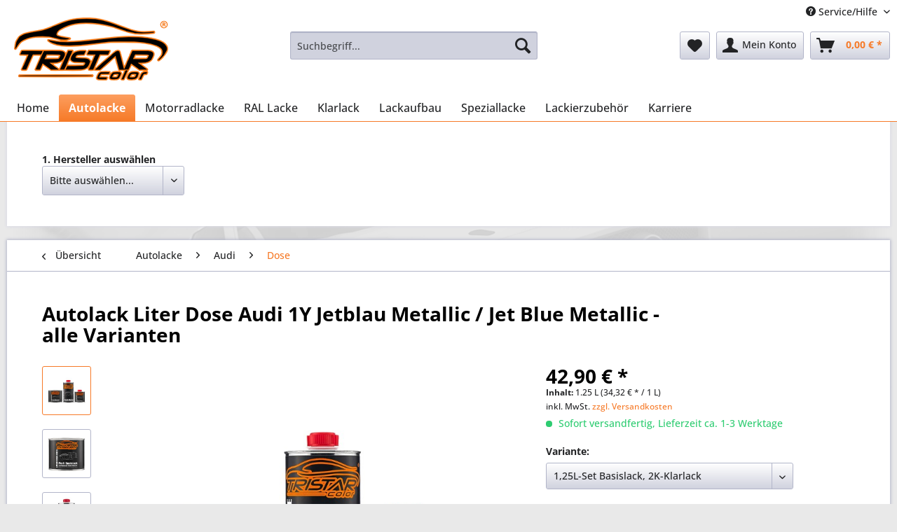

--- FILE ---
content_type: text/html; charset=UTF-8
request_url: https://www.tristarcolor.com/autolacke/audi/dose/475/autolack-liter-dose-audi-1y-jetblau-metallic/jet-blue-metallic-alle-varianten
body_size: 19250
content:
<!DOCTYPE html> <html class="no-js" lang="de" itemscope="itemscope" itemtype="https://schema.org/WebPage"> <head> <meta charset="utf-8"> <meta name="author" content="" /> <meta name="robots" content="index,follow" /> <meta name="revisit-after" content="15 days" /> <meta name="keywords" content="XBC96782X" /> <meta name="description" content="Artikel-Variante: 1,25L-Set Basislack, 2K-Klarlack (4058939454537) Variante auswählen Ideal geeignet, um alle Karosserieteile zu lackieren. Optimal s…" /> <meta property="og:type" content="product" /> <meta property="og:site_name" content="TRISTARcolor" /> <meta property="og:url" content="https://www.tristarcolor.com/autolacke/audi/dose/475/autolack-liter-dose-audi-1y-jetblau-metallic/jet-blue-metallic-alle-varianten" /> <meta property="og:title" content="Autolack Liter Dose Audi 1Y Jetblau Metallic / Jet Blue Metallic - alle Varianten" /> <meta property="og:description" content="Artikel-Variante: 1,25L-Set Basislack, 2K-Klarlack (4058939454537) Variante auswählen Ideal geeignet, um alle Karosserieteile…" /> <meta property="og:image" content="https://www.tristarcolor.com/media/image/7d/44/03/Set_Autolack_Dose_0-5L_Basislack-Klarlack-Haerter.jpg" /> <meta property="product:brand" content="MG Colors GmbH" /> <meta property="product:price" content="42,90" /> <meta property="product:product_link" content="https://www.tristarcolor.com/autolacke/audi/dose/475/autolack-liter-dose-audi-1y-jetblau-metallic/jet-blue-metallic-alle-varianten" /> <meta name="twitter:card" content="product" /> <meta name="twitter:site" content="TRISTARcolor" /> <meta name="twitter:title" content="Autolack Liter Dose Audi 1Y Jetblau Metallic / Jet Blue Metallic - alle Varianten" /> <meta name="twitter:description" content="Artikel-Variante: 1,25L-Set Basislack, 2K-Klarlack (4058939454537) Variante auswählen Ideal geeignet, um alle Karosserieteile…" /> <meta name="twitter:image" content="https://www.tristarcolor.com/media/image/7d/44/03/Set_Autolack_Dose_0-5L_Basislack-Klarlack-Haerter.jpg" /> <meta itemprop="copyrightHolder" content="TRISTARcolor" /> <meta itemprop="copyrightYear" content="2014" /> <meta itemprop="isFamilyFriendly" content="True" /> <meta itemprop="image" content="https://www.tristarcolor.com/media/image/cf/cd/26/TRISTARcolor_Logo_220x90.png" /> <meta name="viewport" content="width=device-width, initial-scale=1.0"> <meta name="mobile-web-app-capable" content="yes"> <meta name="apple-mobile-web-app-title" content="TRISTARcolor"> <meta name="apple-mobile-web-app-capable" content="yes"> <meta name="apple-mobile-web-app-status-bar-style" content="default"> <link rel="apple-touch-icon-precomposed" href="https://www.tristarcolor.com/media/unknown/d9/0c/f4/favicon.ico"> <link rel="shortcut icon" href="https://www.tristarcolor.com/media/unknown/d9/0c/f4/favicon.ico"> <meta name="msapplication-navbutton-color" content="#F67A28" /> <meta name="application-name" content="TRISTARcolor" /> <meta name="msapplication-starturl" content="https://www.tristarcolor.com/" /> <meta name="msapplication-window" content="width=1024;height=768" /> <meta name="msapplication-TileImage" content="https://www.tristarcolor.com/media/unknown/d9/0c/f4/favicon.ico"> <meta name="msapplication-TileColor" content="#F67A28"> <meta name="theme-color" content="#F67A28" /> <link rel="canonical" href="https://www.tristarcolor.com/autolacke/audi/dose/475/autolack-liter-dose-audi-1y-jetblau-metallic/jet-blue-metallic-alle-varianten" /> <title itemprop="name">Autolack Liter Dose Audi 1Y Jetblau Metallic / Jet Blue Metallic - alle Varianten | TRISTARcolor</title>  <script type="text/javascript">
var et_areas = "Autolacke";
window.etrackerReady = false;
var _etrackerOnReady = [];
_etrackerOnReady.push(function () {
window.etrackerReady = true;
});
</script> <script id="_etLoader" data-block-cookies="true" type="text/javascript" charset="UTF-8" data-secure-code="iVbdYV" src="//code.etracker.com/code/e.js" data-plugin-version="Shopware_1.6.4" async></script>  <link href="/web/cache/1739795117_28b85655c18112084a337d8cc47964ef.css" media="all" rel="stylesheet" type="text/css" /> <link href="/themes/Frontend/MgColors/frontend/_public/css/tristarcolor.css" media="all" rel="stylesheet" type="text/css" /> <meta name="google-site-verification" content="bhVEmUN6UtS_nmDKc1RzN7fZdlVB1aS05j_icvvueVk" /> <style> .is--ctl-checkout.is--minimal-header .header-main .logo--link, .is--ctl-register.is--minimal-header .header-main .logo--link, .is--ctl-register.is--minimal-header.is--target-checkout .header-main .logo--link { margin-top: .625rem; } .product--details { .product--image-container { height: 100%; } .image-slider { z-index: unset; } } </style> </head> <body class="is--ctl-detail is--act-index" > <div data-paypalUnifiedMetaDataContainer="true" data-paypalUnifiedRestoreOrderNumberUrl="https://www.tristarcolor.com/widgets/PaypalUnifiedOrderNumber/restoreOrderNumber" class="is--hidden"> </div> <div class="page-wrap"> <noscript class="noscript-main"> <div class="alert is--warning"> <div class="alert--icon"> <i class="icon--element icon--warning"></i> </div> <div class="alert--content"> Um TRISTARcolor in vollem Umfang nutzen zu k&ouml;nnen, empfehlen wir Ihnen Javascript in Ihrem Browser zu aktiveren. </div> </div> </noscript> <span class="etracker--details" data-article-url="https://www.tristarcolor.com/SwagETracker/getArticleInfo" data-etracker="{&quot;pageName&quot;:&quot;&quot;,&quot;areas&quot;:&quot;Autolacke&quot;,&quot;accountKey&quot;:&quot;iVbdYV&quot;,&quot;customAttributes&quot;:&quot;&quot;,&quot;customTrackingDomain&quot;:null,&quot;trackingDomain&quot;:&quot;\/\/code.etracker.com&quot;,&quot;events&quot;:[{&quot;name&quot;:&quot;viewProduct&quot;,&quot;information&quot;:{&quot;id&quot;:&quot;475&quot;,&quot;name&quot;:&quot;Autolack Liter Dose Audi 1Y Jetblau Metallic \/ Jet Blue Metallic - alle Varianten&quot;,&quot;category&quot;:[&quot;Deutsch&quot;,&quot;Autolacke&quot;,&quot;Audi&quot;,&quot;Dose&quot;],&quot;price&quot;:&quot;42.9&quot;,&quot;pricesArray&quot;:[{&quot;from&quot;:1,&quot;percent&quot;:&quot;0.00&quot;}],&quot;currency&quot;:&quot;EUR&quot;,&quot;variants&quot;:{}},&quot;type&quot;:&quot;send&quot;,&quot;attachId&quot;:null},{&quot;name&quot;:&quot;insertToBasket&quot;,&quot;information&quot;:{&quot;id&quot;:&quot;475&quot;,&quot;name&quot;:&quot;Autolack Liter Dose Audi 1Y Jetblau Metallic \/ Jet Blue Metallic - alle Varianten&quot;,&quot;category&quot;:[&quot;Deutsch&quot;,&quot;Autolacke&quot;,&quot;Audi&quot;,&quot;Dose&quot;],&quot;price&quot;:&quot;42.9&quot;,&quot;pricesArray&quot;:[{&quot;from&quot;:1,&quot;percent&quot;:&quot;0.00&quot;}],&quot;currency&quot;:&quot;EUR&quot;,&quot;variants&quot;:{}},&quot;type&quot;:&quot;attach&quot;,&quot;attachId&quot;:&quot;basketButton&quot;},{&quot;name&quot;:&quot;insertToWatchlist&quot;,&quot;information&quot;:{&quot;id&quot;:&quot;475&quot;,&quot;name&quot;:&quot;Autolack Liter Dose Audi 1Y Jetblau Metallic \/ Jet Blue Metallic - alle Varianten&quot;,&quot;category&quot;:[&quot;Deutsch&quot;,&quot;Autolacke&quot;,&quot;Audi&quot;,&quot;Dose&quot;],&quot;price&quot;:&quot;42.9&quot;,&quot;pricesArray&quot;:[{&quot;from&quot;:1,&quot;percent&quot;:&quot;0.00&quot;}],&quot;currency&quot;:&quot;EUR&quot;,&quot;variants&quot;:{}},&quot;type&quot;:&quot;attach&quot;,&quot;attachId&quot;:&quot;watchlistButton&quot;}],&quot;signalize&quot;:&quot;&quot;,&quot;useArticleNumber&quot;:false,&quot;debugJs&quot;:false,&quot;searchCount&quot;:&quot;0&quot;,&quot;searchterm&quot;:&quot;&quot;,&quot;pluginVersion&quot;:&quot;Shopware_1.6.4&quot;}"></span> <header class="header-main"> <div class="top-bar"> <div class="container block-group"> <nav class="top-bar--navigation block" role="menubar">   <div class="navigation--entry entry--service has--drop-down" role="menuitem" aria-haspopup="true" data-drop-down-menu="true"> <i class="icon--service"></i> Service/Hilfe <ul class="service--list is--rounded" role="menu"> <li class="service--entry" role="menuitem"> <a class="service--link" href="https://www.tristarcolor.com/registerFC/index/sValidation/H" title="Händler-Login" > Händler-Login </a> </li> <li class="service--entry" role="menuitem"> <a class="service--link" href="https://www.tristarcolor.com/ueber-uns" title="Über uns" > Über uns </a> </li> <li class="service--entry" role="menuitem"> <a class="service--link" href="https://www.tristarcolor.com/versand-und-zahlungsbedingungen" title="Versand und Zahlungsbedingungen" > Versand und Zahlungsbedingungen </a> </li> <li class="service--entry" role="menuitem"> <a class="service--link" href="https://www.tristarcolor.com/widerrufsrecht" title="Widerrufsrecht" > Widerrufsrecht </a> </li> <li class="service--entry" role="menuitem"> <a class="service--link" href="https://www.tristarcolor.com/agb" title="AGB" > AGB </a> </li> <li class="service--entry" role="menuitem"> <a class="service--link" href="https://www.tristarcolor.com/datenschutz" title="Datenschutz" > Datenschutz </a> </li> <li class="service--entry" role="menuitem"> <a class="service--link" href="https://www.tristarcolor.com/impressum" title="Impressum" > Impressum </a> </li> </ul> </div> </nav> </div> </div> <div class="container header--navigation"> <div class="logo-main block-group" role="banner"> <div class="logo--shop block"> <a class="logo--link" href="https://www.tristarcolor.com/" title="TRISTARcolor - zur Startseite wechseln"> <picture> <source srcset="https://www.tristarcolor.com/media/image/cf/cd/26/TRISTARcolor_Logo_220x90.png" media="(min-width: 78.75em)"> <source srcset="https://www.tristarcolor.com/media/image/cf/cd/26/TRISTARcolor_Logo_220x90.png" media="(min-width: 64em)"> <source srcset="https://www.tristarcolor.com/media/image/cf/cd/26/TRISTARcolor_Logo_220x90.png" media="(min-width: 48em)"> <img srcset="https://www.tristarcolor.com/media/image/cf/cd/26/TRISTARcolor_Logo_220x90.png" alt="TRISTARcolor - zur Startseite wechseln" /> </picture> </a> </div> </div> <nav class="shop--navigation block-group"> <ul class="navigation--list block-group" role="menubar"> <li class="navigation--entry entry--menu-left" role="menuitem"> <a class="entry--link entry--trigger btn is--icon-left" href="#offcanvas--left" data-offcanvas="true" data-offCanvasSelector=".sidebar-main" aria-label="Menü"> <i class="icon--menu"></i> Menü </a> </li> <li class="navigation--entry entry--search" role="menuitem" data-search="true" aria-haspopup="true" data-minLength="2"> <a class="btn entry--link entry--trigger" href="#show-hide--search" title="Suche anzeigen / schließen" aria-label="Suche anzeigen / schließen"> <i class="icon--search"></i> <span class="search--display">Suchen</span> </a> <form action="/search" method="get" class="main-search--form"> <input type="search" name="sSearch" class="main-search--field" autocomplete="off" autocapitalize="off" placeholder="Suchbegriff..." maxlength="50" /> <button type="submit" class="main-search--button" aria-label="Suchen"> <i class="icon--search"></i> <span class="main-search--text">Suchen</span> </button> <div class="form--ajax-loader">&nbsp;</div> </form> <div class="main-search--results"></div> </li>  <li class="navigation--entry entry--notepad" role="menuitem"> <a href="https://www.tristarcolor.com/note" title="Merkzettel" aria-label="Merkzettel" class="btn"> <i class="icon--heart"></i> </a> </li> <li class="navigation--entry entry--account" role="menuitem" data-offcanvas="true" data-offCanvasSelector=".account--dropdown-navigation"> <a href="https://www.tristarcolor.com/account" title="Mein Konto" aria-label="Mein Konto" class="btn is--icon-left entry--link account--link"> <i class="icon--account"></i> <span class="account--display"> Mein Konto </span> </a> </li> <li class="navigation--entry entry--cart" role="menuitem"> <a class="btn is--icon-left cart--link" href="https://www.tristarcolor.com/checkout/cart" title="Warenkorb" aria-label="Warenkorb"> <span class="cart--display"> Warenkorb </span> <span class="badge is--primary is--minimal cart--quantity is--hidden">0</span> <i class="icon--basket"></i> <span class="cart--amount"> 0,00&nbsp;&euro; * </span> </a> <div class="ajax-loader">&nbsp;</div> </li>  </ul> </nav> <div class="container--ajax-cart" data-collapse-cart="true" data-displayMode="offcanvas"></div> </div> </header> <nav class="navigation-main"> <div class="container" data-menu-scroller="true" data-listSelector=".navigation--list.container" data-viewPortSelector=".navigation--list-wrapper"> <div class="navigation--list-wrapper"> <ul class="navigation--list container" role="menubar" itemscope="itemscope" itemtype="https://schema.org/SiteNavigationElement"> <li class="navigation--entry is--home" role="menuitem"><a class="navigation--link is--first" href="https://www.tristarcolor.com/" title="Home" aria-label="Home" itemprop="url"><span itemprop="name">Home</span></a></li><li class="navigation--entry is--active" role="menuitem"><a class="navigation--link is--active" href="https://www.tristarcolor.com/autolacke/" title="Autolacke" aria-label="Autolacke" itemprop="url"><span itemprop="name">Autolacke</span></a></li><li class="navigation--entry" role="menuitem"><a class="navigation--link" href="https://www.tristarcolor.com/motorradlacke/" title="Motorradlacke" aria-label="Motorradlacke" itemprop="url"><span itemprop="name">Motorradlacke</span></a></li><li class="navigation--entry" role="menuitem"><a class="navigation--link" href="https://www.tristarcolor.com/ral-lacke/" title="RAL Lacke" aria-label="RAL Lacke" itemprop="url"><span itemprop="name">RAL Lacke</span></a></li><li class="navigation--entry" role="menuitem"><a class="navigation--link" href="https://www.tristarcolor.com/klarlack/" title="Klarlack" aria-label="Klarlack" itemprop="url"><span itemprop="name">Klarlack</span></a></li><li class="navigation--entry" role="menuitem"><a class="navigation--link" href="https://www.tristarcolor.com/lackaufbau/" title="Lackaufbau" aria-label="Lackaufbau" itemprop="url"><span itemprop="name">Lackaufbau</span></a></li><li class="navigation--entry" role="menuitem"><a class="navigation--link" href="https://www.tristarcolor.com/speziallacke/" title="Speziallacke" aria-label="Speziallacke" itemprop="url"><span itemprop="name">Speziallacke</span></a></li><li class="navigation--entry" role="menuitem"><a class="navigation--link" href="https://www.tristarcolor.com/lackierzubehoer/" title="Lackierzubehör" aria-label="Lackierzubehör" itemprop="url"><span itemprop="name">Lackierzubehör</span></a></li><li class="navigation--entry" role="menuitem"><a class="navigation--link" href="/karriere-bei-mg-colors" title="Karriere" aria-label="Karriere" itemprop="url"><span itemprop="name">Karriere</span></a></li> </ul> </div> </div> </nav> <div style="box-shadow: 0 0 4px 1px #dadae5; padding-top:44px;" class="container block-group"> <div class="content-main--inner" style="position: relative;padding-bottom:20px;"> <style type="text/css"> #manufacturerdiv, #farbcodediv, #listediv { float: left; margin-right:20px; margin-bottom:20px; } @media (max-width:767px) { #manufacturerdiv, #farbcodediv, #listediv { float: none; margin-right:20px; margin-bottom: 5px; margin-top: 5px; } } </style> <div id="manufacturerdiv"> <strong>1. Hersteller auswählen</strong><br /> <select id="manufacturer" name="manufacturer" disabled> <option value="">Liste wird geladen...</option> </select> </div> <div id="farbcodediv" style="display:none;"> <strong>2. Farbcode eingeben</strong><br /> <div class="overwrite-select2"> <select id="farbcode" name="farbcode"></select> </div> <span id="showcodepositionspan"><a href="#" id="showcodeposition" onclick="return false">Wo finde ich den Farbcode?</a></span> </div> <div id="listediv" style="display: none;"> <strong>3. Farbe auswählen</strong> <ul style="list-style-type: none;" id="liste"> </ul> </div> <br style="clear: both;" /> </div> </div> <section class="content-main container block-group"> <nav class="content--breadcrumb block"> <a class="breadcrumb--button breadcrumb--link" href="https://www.tristarcolor.com/autolacke/audi/dose/" title="Übersicht"> <i class="icon--arrow-left"></i> <span class="breadcrumb--title">Übersicht</span> </a> <ul class="breadcrumb--list" role="menu" itemscope itemtype="https://schema.org/BreadcrumbList"> <li role="menuitem" class="breadcrumb--entry" itemprop="itemListElement" itemscope itemtype="https://schema.org/ListItem"> <a class="breadcrumb--link" href="https://www.tristarcolor.com/autolacke/" title="Autolacke" itemprop="item"> <link itemprop="url" href="https://www.tristarcolor.com/autolacke/" /> <span class="breadcrumb--title" itemprop="name">Autolacke</span> </a> <meta itemprop="position" content="0" /> </li> <li role="none" class="breadcrumb--separator"> <i class="icon--arrow-right"></i> </li> <li role="menuitem" class="breadcrumb--entry" itemprop="itemListElement" itemscope itemtype="https://schema.org/ListItem"> <a class="breadcrumb--link" href="https://www.tristarcolor.com/autolacke/audi/" title="Audi" itemprop="item"> <link itemprop="url" href="https://www.tristarcolor.com/autolacke/audi/" /> <span class="breadcrumb--title" itemprop="name">Audi</span> </a> <meta itemprop="position" content="1" /> </li> <li role="none" class="breadcrumb--separator"> <i class="icon--arrow-right"></i> </li> <li role="menuitem" class="breadcrumb--entry is--active" itemprop="itemListElement" itemscope itemtype="https://schema.org/ListItem"> <a class="breadcrumb--link" href="https://www.tristarcolor.com/autolacke/audi/dose/" title="Dose" itemprop="item"> <link itemprop="url" href="https://www.tristarcolor.com/autolacke/audi/dose/" /> <span class="breadcrumb--title" itemprop="name">Dose</span> </a> <meta itemprop="position" content="2" /> </li> </ul> </nav> <nav class="product--navigation"> <a href="#" class="navigation--link link--prev"> <div class="link--prev-button"> <span class="link--prev-inner">Zurück</span> </div> <div class="image--wrapper"> <div class="image--container"></div> </div> </a> <a href="#" class="navigation--link link--next"> <div class="link--next-button"> <span class="link--next-inner">Vor</span> </div> <div class="image--wrapper"> <div class="image--container"></div> </div> </a> </nav> <div class="content-main--inner"> <aside class="sidebar-main off-canvas"> <div class="navigation--smartphone"> <ul class="navigation--list "> <li class="navigation--entry entry--close-off-canvas"> <a href="#close-categories-menu" title="Menü schließen" class="navigation--link"> Menü schließen <i class="icon--arrow-right"></i> </a> </li> </ul> <div class="mobile--switches">   </div> </div> <div class="sidebar--categories-wrapper" data-subcategory-nav="true" data-mainCategoryId="3" data-categoryId="187" data-fetchUrl="/widgets/listing/getCategory/categoryId/187"> <div class="categories--headline navigation--headline"> Kategorien </div> <div class="sidebar--categories-navigation"> <ul class="sidebar--navigation categories--navigation navigation--list is--drop-down is--level0 is--rounded" role="menu"> <li class="navigation--entry is--active has--sub-categories has--sub-children" role="menuitem"> <a class="navigation--link is--active has--sub-categories link--go-forward" href="https://www.tristarcolor.com/autolacke/" data-categoryId="5" data-fetchUrl="/widgets/listing/getCategory/categoryId/5" title="Autolacke" > Autolacke <span class="is--icon-right"> <i class="icon--arrow-right"></i> </span> </a> <ul class="sidebar--navigation categories--navigation navigation--list is--level1 is--rounded" role="menu"> <li class="navigation--entry has--sub-children" role="menuitem"> <a class="navigation--link link--go-forward" href="https://www.tristarcolor.com/autolacke/agricultural-agrar/" data-categoryId="79" data-fetchUrl="/widgets/listing/getCategory/categoryId/79" title="Agricultural / Agrar" > Agricultural / Agrar <span class="is--icon-right"> <i class="icon--arrow-right"></i> </span> </a> </li> <li class="navigation--entry has--sub-children" role="menuitem"> <a class="navigation--link link--go-forward" href="https://www.tristarcolor.com/autolacke/aixam/" data-categoryId="41" data-fetchUrl="/widgets/listing/getCategory/categoryId/41" title="Aixam" > Aixam <span class="is--icon-right"> <i class="icon--arrow-right"></i> </span> </a> </li> <li class="navigation--entry has--sub-children" role="menuitem"> <a class="navigation--link link--go-forward" href="https://www.tristarcolor.com/autolacke/alfa-romeo/" data-categoryId="23" data-fetchUrl="/widgets/listing/getCategory/categoryId/23" title="Alfa Romeo" > Alfa Romeo <span class="is--icon-right"> <i class="icon--arrow-right"></i> </span> </a> </li> <li class="navigation--entry has--sub-children" role="menuitem"> <a class="navigation--link link--go-forward" href="https://www.tristarcolor.com/autolacke/american-motors-corp/" data-categoryId="42" data-fetchUrl="/widgets/listing/getCategory/categoryId/42" title="American Motors Corp" > American Motors Corp <span class="is--icon-right"> <i class="icon--arrow-right"></i> </span> </a> </li> <li class="navigation--entry has--sub-children" role="menuitem"> <a class="navigation--link link--go-forward" href="https://www.tristarcolor.com/autolacke/aston-martin/" data-categoryId="44" data-fetchUrl="/widgets/listing/getCategory/categoryId/44" title="Aston Martin" > Aston Martin <span class="is--icon-right"> <i class="icon--arrow-right"></i> </span> </a> </li> <li class="navigation--entry is--active has--sub-categories has--sub-children" role="menuitem"> <a class="navigation--link is--active has--sub-categories link--go-forward" href="https://www.tristarcolor.com/autolacke/audi/" data-categoryId="12" data-fetchUrl="/widgets/listing/getCategory/categoryId/12" title="Audi" > Audi <span class="is--icon-right"> <i class="icon--arrow-right"></i> </span> </a> <ul class="sidebar--navigation categories--navigation navigation--list is--level2 navigation--level-high is--rounded" role="menu"> <li class="navigation--entry is--active" role="menuitem"> <a class="navigation--link is--active" href="https://www.tristarcolor.com/autolacke/audi/dose/" data-categoryId="187" data-fetchUrl="/widgets/listing/getCategory/categoryId/187" title="Dose" > Dose </a> </li> <li class="navigation--entry" role="menuitem"> <a class="navigation--link" href="https://www.tristarcolor.com/autolacke/audi/spruehdose/" data-categoryId="301" data-fetchUrl="/widgets/listing/getCategory/categoryId/301" title="Sprühdose" > Sprühdose </a> </li> <li class="navigation--entry" role="menuitem"> <a class="navigation--link" href="https://www.tristarcolor.com/autolacke/audi/lackstift/" data-categoryId="412" data-fetchUrl="/widgets/listing/getCategory/categoryId/412" title="Lackstift" > Lackstift </a> </li> </ul> </li> <li class="navigation--entry has--sub-children" role="menuitem"> <a class="navigation--link link--go-forward" href="https://www.tristarcolor.com/autolacke/bedford-vauxhall/" data-categoryId="45" data-fetchUrl="/widgets/listing/getCategory/categoryId/45" title="Bedford / Vauxhall" > Bedford / Vauxhall <span class="is--icon-right"> <i class="icon--arrow-right"></i> </span> </a> </li> <li class="navigation--entry has--sub-children" role="menuitem"> <a class="navigation--link link--go-forward" href="https://www.tristarcolor.com/autolacke/bentley/" data-categoryId="46" data-fetchUrl="/widgets/listing/getCategory/categoryId/46" title="Bentley" > Bentley <span class="is--icon-right"> <i class="icon--arrow-right"></i> </span> </a> </li> <li class="navigation--entry has--sub-children" role="menuitem"> <a class="navigation--link link--go-forward" href="https://www.tristarcolor.com/autolacke/bmw/" data-categoryId="7" data-fetchUrl="/widgets/listing/getCategory/categoryId/7" title="BMW" > BMW <span class="is--icon-right"> <i class="icon--arrow-right"></i> </span> </a> </li> <li class="navigation--entry has--sub-children" role="menuitem"> <a class="navigation--link link--go-forward" href="https://www.tristarcolor.com/autolacke/brilliance/" data-categoryId="525" data-fetchUrl="/widgets/listing/getCategory/categoryId/525" title="Brilliance" > Brilliance <span class="is--icon-right"> <i class="icon--arrow-right"></i> </span> </a> </li> <li class="navigation--entry has--sub-children" role="menuitem"> <a class="navigation--link link--go-forward" href="https://www.tristarcolor.com/autolacke/british-standard/" data-categoryId="83" data-fetchUrl="/widgets/listing/getCategory/categoryId/83" title="British Standard" > British Standard <span class="is--icon-right"> <i class="icon--arrow-right"></i> </span> </a> </li> <li class="navigation--entry has--sub-children" role="menuitem"> <a class="navigation--link link--go-forward" href="https://www.tristarcolor.com/autolacke/buickcadillacchevr.corvette/" data-categoryId="40" data-fetchUrl="/widgets/listing/getCategory/categoryId/40" title="Buick/Cadillac/Chevr./Corvette" > Buick/Cadillac/Chevr./Corvette <span class="is--icon-right"> <i class="icon--arrow-right"></i> </span> </a> </li> <li class="navigation--entry has--sub-children" role="menuitem"> <a class="navigation--link link--go-forward" href="https://www.tristarcolor.com/autolacke/byd/" data-categoryId="602" data-fetchUrl="/widgets/listing/getCategory/categoryId/602" title="BYD" > BYD <span class="is--icon-right"> <i class="icon--arrow-right"></i> </span> </a> </li> <li class="navigation--entry has--sub-children" role="menuitem"> <a class="navigation--link link--go-forward" href="https://www.tristarcolor.com/autolacke/caterpillar/" data-categoryId="572" data-fetchUrl="/widgets/listing/getCategory/categoryId/572" title="Caterpillar" > Caterpillar <span class="is--icon-right"> <i class="icon--arrow-right"></i> </span> </a> </li> <li class="navigation--entry has--sub-children" role="menuitem"> <a class="navigation--link link--go-forward" href="https://www.tristarcolor.com/autolacke/chery-karry/" data-categoryId="47" data-fetchUrl="/widgets/listing/getCategory/categoryId/47" title="Chery / Karry" > Chery / Karry <span class="is--icon-right"> <i class="icon--arrow-right"></i> </span> </a> </li> <li class="navigation--entry has--sub-children" role="menuitem"> <a class="navigation--link link--go-forward" href="https://www.tristarcolor.com/autolacke/chevrolet-daewoo/" data-categoryId="48" data-fetchUrl="/widgets/listing/getCategory/categoryId/48" title="Chevrolet / Daewoo" > Chevrolet / Daewoo <span class="is--icon-right"> <i class="icon--arrow-right"></i> </span> </a> </li> <li class="navigation--entry has--sub-children" role="menuitem"> <a class="navigation--link link--go-forward" href="https://www.tristarcolor.com/autolacke/chryslerdodgejeepviper/" data-categoryId="25" data-fetchUrl="/widgets/listing/getCategory/categoryId/25" title="Chrysler/Dodge/Jeep/Viper" > Chrysler/Dodge/Jeep/Viper <span class="is--icon-right"> <i class="icon--arrow-right"></i> </span> </a> </li> <li class="navigation--entry has--sub-children" role="menuitem"> <a class="navigation--link link--go-forward" href="https://www.tristarcolor.com/autolacke/chryslersimcasunbeamtalbot/" data-categoryId="32" data-fetchUrl="/widgets/listing/getCategory/categoryId/32" title="Chrysler/Simca/Sunbeam/Talbot" > Chrysler/Simca/Sunbeam/Talbot <span class="is--icon-right"> <i class="icon--arrow-right"></i> </span> </a> </li> <li class="navigation--entry has--sub-children" role="menuitem"> <a class="navigation--link link--go-forward" href="https://www.tristarcolor.com/autolacke/citroen/" data-categoryId="16" data-fetchUrl="/widgets/listing/getCategory/categoryId/16" title="Citroen" > Citroen <span class="is--icon-right"> <i class="icon--arrow-right"></i> </span> </a> </li> <li class="navigation--entry has--sub-children" role="menuitem"> <a class="navigation--link link--go-forward" href="https://www.tristarcolor.com/autolacke/claas/" data-categoryId="570" data-fetchUrl="/widgets/listing/getCategory/categoryId/570" title="CLAAS" > CLAAS <span class="is--icon-right"> <i class="icon--arrow-right"></i> </span> </a> </li> <li class="navigation--entry has--sub-children" role="menuitem"> <a class="navigation--link link--go-forward" href="https://www.tristarcolor.com/autolacke/dacia-aro/" data-categoryId="533" data-fetchUrl="/widgets/listing/getCategory/categoryId/533" title="Dacia / ARO" > Dacia / ARO <span class="is--icon-right"> <i class="icon--arrow-right"></i> </span> </a> </li> <li class="navigation--entry has--sub-children" role="menuitem"> <a class="navigation--link link--go-forward" href="https://www.tristarcolor.com/autolacke/daf/" data-categoryId="49" data-fetchUrl="/widgets/listing/getCategory/categoryId/49" title="DAF" > DAF <span class="is--icon-right"> <i class="icon--arrow-right"></i> </span> </a> </li> <li class="navigation--entry has--sub-children" role="menuitem"> <a class="navigation--link link--go-forward" href="https://www.tristarcolor.com/autolacke/daihatsu/" data-categoryId="26" data-fetchUrl="/widgets/listing/getCategory/categoryId/26" title="Daihatsu" > Daihatsu <span class="is--icon-right"> <i class="icon--arrow-right"></i> </span> </a> </li> <li class="navigation--entry has--sub-children" role="menuitem"> <a class="navigation--link link--go-forward" href="https://www.tristarcolor.com/autolacke/datsun-infiniti-nissan/" data-categoryId="17" data-fetchUrl="/widgets/listing/getCategory/categoryId/17" title="Datsun / Infiniti / Nissan" > Datsun / Infiniti / Nissan <span class="is--icon-right"> <i class="icon--arrow-right"></i> </span> </a> </li> <li class="navigation--entry has--sub-children" role="menuitem"> <a class="navigation--link link--go-forward" href="https://www.tristarcolor.com/autolacke/deutz/" data-categoryId="576" data-fetchUrl="/widgets/listing/getCategory/categoryId/576" title="Deutz" > Deutz <span class="is--icon-right"> <i class="icon--arrow-right"></i> </span> </a> </li> <li class="navigation--entry has--sub-children" role="menuitem"> <a class="navigation--link link--go-forward" href="https://www.tristarcolor.com/autolacke/fendt/" data-categoryId="578" data-fetchUrl="/widgets/listing/getCategory/categoryId/578" title="Fendt" > Fendt <span class="is--icon-right"> <i class="icon--arrow-right"></i> </span> </a> </li> <li class="navigation--entry has--sub-children" role="menuitem"> <a class="navigation--link link--go-forward" href="https://www.tristarcolor.com/autolacke/ferrari/" data-categoryId="50" data-fetchUrl="/widgets/listing/getCategory/categoryId/50" title="Ferrari" > Ferrari <span class="is--icon-right"> <i class="icon--arrow-right"></i> </span> </a> </li> <li class="navigation--entry has--sub-children" role="menuitem"> <a class="navigation--link link--go-forward" href="https://www.tristarcolor.com/autolacke/fiat-lancia/" data-categoryId="8" data-fetchUrl="/widgets/listing/getCategory/categoryId/8" title="Fiat / Lancia" > Fiat / Lancia <span class="is--icon-right"> <i class="icon--arrow-right"></i> </span> </a> </li> <li class="navigation--entry has--sub-children" role="menuitem"> <a class="navigation--link link--go-forward" href="https://www.tristarcolor.com/autolacke/jcb/" data-categoryId="574" data-fetchUrl="/widgets/listing/getCategory/categoryId/574" title="JCB" > JCB <span class="is--icon-right"> <i class="icon--arrow-right"></i> </span> </a> </li> <li class="navigation--entry has--sub-children" role="menuitem"> <a class="navigation--link link--go-forward" href="https://www.tristarcolor.com/autolacke/john-deere/" data-categoryId="568" data-fetchUrl="/widgets/listing/getCategory/categoryId/568" title="John Deere" > John Deere <span class="is--icon-right"> <i class="icon--arrow-right"></i> </span> </a> </li> <li class="navigation--entry has--sub-children" role="menuitem"> <a class="navigation--link link--go-forward" href="https://www.tristarcolor.com/autolacke/fisker/" data-categoryId="51" data-fetchUrl="/widgets/listing/getCategory/categoryId/51" title="Fisker" > Fisker <span class="is--icon-right"> <i class="icon--arrow-right"></i> </span> </a> </li> <li class="navigation--entry has--sub-children" role="menuitem"> <a class="navigation--link link--go-forward" href="https://www.tristarcolor.com/autolacke/ford/" data-categoryId="27" data-fetchUrl="/widgets/listing/getCategory/categoryId/27" title="Ford" > Ford <span class="is--icon-right"> <i class="icon--arrow-right"></i> </span> </a> </li> <li class="navigation--entry has--sub-children" role="menuitem"> <a class="navigation--link link--go-forward" href="https://www.tristarcolor.com/autolacke/ford-usa-lincoln-mercury/" data-categoryId="35" data-fetchUrl="/widgets/listing/getCategory/categoryId/35" title="Ford USA / Lincoln / Mercury" > Ford USA / Lincoln / Mercury <span class="is--icon-right"> <i class="icon--arrow-right"></i> </span> </a> </li> <li class="navigation--entry has--sub-children" role="menuitem"> <a class="navigation--link link--go-forward" href="https://www.tristarcolor.com/autolacke/ford-australia/" data-categoryId="52" data-fetchUrl="/widgets/listing/getCategory/categoryId/52" title="Ford Australia" > Ford Australia <span class="is--icon-right"> <i class="icon--arrow-right"></i> </span> </a> </li> <li class="navigation--entry has--sub-children" role="menuitem"> <a class="navigation--link link--go-forward" href="https://www.tristarcolor.com/autolacke/fso-polonez/" data-categoryId="53" data-fetchUrl="/widgets/listing/getCategory/categoryId/53" title="FSO / Polonez" > FSO / Polonez <span class="is--icon-right"> <i class="icon--arrow-right"></i> </span> </a> </li> <li class="navigation--entry has--sub-children" role="menuitem"> <a class="navigation--link link--go-forward" href="https://www.tristarcolor.com/autolacke/fuji-subaru/" data-categoryId="54" data-fetchUrl="/widgets/listing/getCategory/categoryId/54" title="Fuji / Subaru" > Fuji / Subaru <span class="is--icon-right"> <i class="icon--arrow-right"></i> </span> </a> </li> <li class="navigation--entry has--sub-children" role="menuitem"> <a class="navigation--link link--go-forward" href="https://www.tristarcolor.com/autolacke/gen.-motors-holden/" data-categoryId="36" data-fetchUrl="/widgets/listing/getCategory/categoryId/36" title="Gen. Motors / Holden" > Gen. Motors / Holden <span class="is--icon-right"> <i class="icon--arrow-right"></i> </span> </a> </li> <li class="navigation--entry has--sub-children" role="menuitem"> <a class="navigation--link link--go-forward" href="https://www.tristarcolor.com/autolacke/gmhummerpontiacsaturn/" data-categoryId="15" data-fetchUrl="/widgets/listing/getCategory/categoryId/15" title="GM/Hummer/Pontiac/Saturn" > GM/Hummer/Pontiac/Saturn <span class="is--icon-right"> <i class="icon--arrow-right"></i> </span> </a> </li> <li class="navigation--entry has--sub-children" role="menuitem"> <a class="navigation--link link--go-forward" href="https://www.tristarcolor.com/autolacke/great-wall/" data-categoryId="600" data-fetchUrl="/widgets/listing/getCategory/categoryId/600" title="Great Wall" > Great Wall <span class="is--icon-right"> <i class="icon--arrow-right"></i> </span> </a> </li> <li class="navigation--entry has--sub-children" role="menuitem"> <a class="navigation--link link--go-forward" href="https://www.tristarcolor.com/autolacke/haval/" data-categoryId="611" data-fetchUrl="/widgets/listing/getCategory/categoryId/611" title="Haval" > Haval <span class="is--icon-right"> <i class="icon--arrow-right"></i> </span> </a> </li> <li class="navigation--entry has--sub-children" role="menuitem"> <a class="navigation--link link--go-forward" href="https://www.tristarcolor.com/autolacke/honda-acura/" data-categoryId="537" data-fetchUrl="/widgets/listing/getCategory/categoryId/537" title="Honda / Acura" > Honda / Acura <span class="is--icon-right"> <i class="icon--arrow-right"></i> </span> </a> </li> <li class="navigation--entry has--sub-children" role="menuitem"> <a class="navigation--link link--go-forward" href="https://www.tristarcolor.com/autolacke/hongqi/" data-categoryId="633" data-fetchUrl="/widgets/listing/getCategory/categoryId/633" title="Hongqi" > Hongqi <span class="is--icon-right"> <i class="icon--arrow-right"></i> </span> </a> </li> <li class="navigation--entry has--sub-children" role="menuitem"> <a class="navigation--link link--go-forward" href="https://www.tristarcolor.com/autolacke/hyundai/" data-categoryId="28" data-fetchUrl="/widgets/listing/getCategory/categoryId/28" title="Hyundai" > Hyundai <span class="is--icon-right"> <i class="icon--arrow-right"></i> </span> </a> </li> <li class="navigation--entry has--sub-children" role="menuitem"> <a class="navigation--link link--go-forward" href="https://www.tristarcolor.com/autolacke/innocenti/" data-categoryId="90" data-fetchUrl="/widgets/listing/getCategory/categoryId/90" title="Innocenti" > Innocenti <span class="is--icon-right"> <i class="icon--arrow-right"></i> </span> </a> </li> <li class="navigation--entry has--sub-children" role="menuitem"> <a class="navigation--link link--go-forward" href="https://www.tristarcolor.com/autolacke/irisbus-iveco/" data-categoryId="56" data-fetchUrl="/widgets/listing/getCategory/categoryId/56" title="Irisbus / Iveco" > Irisbus / Iveco <span class="is--icon-right"> <i class="icon--arrow-right"></i> </span> </a> </li> <li class="navigation--entry has--sub-children" role="menuitem"> <a class="navigation--link link--go-forward" href="https://www.tristarcolor.com/autolacke/isuzu/" data-categoryId="29" data-fetchUrl="/widgets/listing/getCategory/categoryId/29" title="Isuzu" > Isuzu <span class="is--icon-right"> <i class="icon--arrow-right"></i> </span> </a> </li> <li class="navigation--entry has--sub-children" role="menuitem"> <a class="navigation--link link--go-forward" href="https://www.tristarcolor.com/autolacke/jaguar/" data-categoryId="57" data-fetchUrl="/widgets/listing/getCategory/categoryId/57" title="Jaguar" > Jaguar <span class="is--icon-right"> <i class="icon--arrow-right"></i> </span> </a> </li> <li class="navigation--entry has--sub-children" role="menuitem"> <a class="navigation--link link--go-forward" href="https://www.tristarcolor.com/autolacke/karmann/" data-categoryId="117" data-fetchUrl="/widgets/listing/getCategory/categoryId/117" title="Karmann" > Karmann <span class="is--icon-right"> <i class="icon--arrow-right"></i> </span> </a> </li> <li class="navigation--entry has--sub-children" role="menuitem"> <a class="navigation--link link--go-forward" href="https://www.tristarcolor.com/autolacke/kia/" data-categoryId="58" data-fetchUrl="/widgets/listing/getCategory/categoryId/58" title="KIA" > KIA <span class="is--icon-right"> <i class="icon--arrow-right"></i> </span> </a> </li> <li class="navigation--entry has--sub-children" role="menuitem"> <a class="navigation--link link--go-forward" href="https://www.tristarcolor.com/autolacke/lada/" data-categoryId="59" data-fetchUrl="/widgets/listing/getCategory/categoryId/59" title="Lada" > Lada <span class="is--icon-right"> <i class="icon--arrow-right"></i> </span> </a> </li> <li class="navigation--entry has--sub-children" role="menuitem"> <a class="navigation--link link--go-forward" href="https://www.tristarcolor.com/autolacke/lamborghini/" data-categoryId="60" data-fetchUrl="/widgets/listing/getCategory/categoryId/60" title="Lamborghini" > Lamborghini <span class="is--icon-right"> <i class="icon--arrow-right"></i> </span> </a> </li> <li class="navigation--entry has--sub-children" role="menuitem"> <a class="navigation--link link--go-forward" href="https://www.tristarcolor.com/autolacke/landrover/" data-categoryId="61" data-fetchUrl="/widgets/listing/getCategory/categoryId/61" title="Landrover" > Landrover <span class="is--icon-right"> <i class="icon--arrow-right"></i> </span> </a> </li> <li class="navigation--entry has--sub-children" role="menuitem"> <a class="navigation--link link--go-forward" href="https://www.tristarcolor.com/autolacke/leapmotor/" data-categoryId="635" data-fetchUrl="/widgets/listing/getCategory/categoryId/635" title="Leapmotor" > Leapmotor <span class="is--icon-right"> <i class="icon--arrow-right"></i> </span> </a> </li> <li class="navigation--entry has--sub-children" role="menuitem"> <a class="navigation--link link--go-forward" href="https://www.tristarcolor.com/autolacke/lexus-scion-toyota/" data-categoryId="13" data-fetchUrl="/widgets/listing/getCategory/categoryId/13" title="Lexus / Scion / Toyota" > Lexus / Scion / Toyota <span class="is--icon-right"> <i class="icon--arrow-right"></i> </span> </a> </li> <li class="navigation--entry has--sub-children" role="menuitem"> <a class="navigation--link link--go-forward" href="https://www.tristarcolor.com/autolacke/ldv/" data-categoryId="613" data-fetchUrl="/widgets/listing/getCategory/categoryId/613" title="LDV" > LDV <span class="is--icon-right"> <i class="icon--arrow-right"></i> </span> </a> </li> <li class="navigation--entry has--sub-children" role="menuitem"> <a class="navigation--link link--go-forward" href="https://www.tristarcolor.com/autolacke/liebherr/" data-categoryId="580" data-fetchUrl="/widgets/listing/getCategory/categoryId/580" title="Liebherr" > Liebherr <span class="is--icon-right"> <i class="icon--arrow-right"></i> </span> </a> </li> <li class="navigation--entry has--sub-children" role="menuitem"> <a class="navigation--link link--go-forward" href="https://www.tristarcolor.com/autolacke/lifan/" data-categoryId="596" data-fetchUrl="/widgets/listing/getCategory/categoryId/596" title="Lifan" > Lifan <span class="is--icon-right"> <i class="icon--arrow-right"></i> </span> </a> </li> <li class="navigation--entry has--sub-children" role="menuitem"> <a class="navigation--link link--go-forward" href="https://www.tristarcolor.com/autolacke/ligier/" data-categoryId="62" data-fetchUrl="/widgets/listing/getCategory/categoryId/62" title="Ligier" > Ligier <span class="is--icon-right"> <i class="icon--arrow-right"></i> </span> </a> </li> <li class="navigation--entry has--sub-children" role="menuitem"> <a class="navigation--link link--go-forward" href="https://www.tristarcolor.com/autolacke/lotus/" data-categoryId="37" data-fetchUrl="/widgets/listing/getCategory/categoryId/37" title="Lotus" > Lotus <span class="is--icon-right"> <i class="icon--arrow-right"></i> </span> </a> </li> <li class="navigation--entry has--sub-children" role="menuitem"> <a class="navigation--link link--go-forward" href="https://www.tristarcolor.com/autolacke/lucid-motors/" data-categoryId="631" data-fetchUrl="/widgets/listing/getCategory/categoryId/631" title="Lucid Motors" > Lucid Motors <span class="is--icon-right"> <i class="icon--arrow-right"></i> </span> </a> </li> <li class="navigation--entry has--sub-children" role="menuitem"> <a class="navigation--link link--go-forward" href="https://www.tristarcolor.com/autolacke/lynk-co/" data-categoryId="625" data-fetchUrl="/widgets/listing/getCategory/categoryId/625" title="Lynk &amp; Co" > Lynk & Co <span class="is--icon-right"> <i class="icon--arrow-right"></i> </span> </a> </li> <li class="navigation--entry has--sub-children" role="menuitem"> <a class="navigation--link link--go-forward" href="https://www.tristarcolor.com/autolacke/mack-trucks/" data-categoryId="95" data-fetchUrl="/widgets/listing/getCategory/categoryId/95" title="Mack Trucks" > Mack Trucks <span class="is--icon-right"> <i class="icon--arrow-right"></i> </span> </a> </li> <li class="navigation--entry has--sub-children" role="menuitem"> <a class="navigation--link link--go-forward" href="https://www.tristarcolor.com/autolacke/magirus-deutz/" data-categoryId="63" data-fetchUrl="/widgets/listing/getCategory/categoryId/63" title="Magirus Deutz" > Magirus Deutz <span class="is--icon-right"> <i class="icon--arrow-right"></i> </span> </a> </li> <li class="navigation--entry has--sub-children" role="menuitem"> <a class="navigation--link link--go-forward" href="https://www.tristarcolor.com/autolacke/man-buessing/" data-categoryId="551" data-fetchUrl="/widgets/listing/getCategory/categoryId/551" title="MAN Buessing" > MAN Buessing <span class="is--icon-right"> <i class="icon--arrow-right"></i> </span> </a> </li> <li class="navigation--entry has--sub-children" role="menuitem"> <a class="navigation--link link--go-forward" href="https://www.tristarcolor.com/autolacke/maruti/" data-categoryId="64" data-fetchUrl="/widgets/listing/getCategory/categoryId/64" title="Maruti" > Maruti <span class="is--icon-right"> <i class="icon--arrow-right"></i> </span> </a> </li> <li class="navigation--entry has--sub-children" role="menuitem"> <a class="navigation--link link--go-forward" href="https://www.tristarcolor.com/autolacke/maserati/" data-categoryId="65" data-fetchUrl="/widgets/listing/getCategory/categoryId/65" title="Maserati" > Maserati <span class="is--icon-right"> <i class="icon--arrow-right"></i> </span> </a> </li> <li class="navigation--entry has--sub-children" role="menuitem"> <a class="navigation--link link--go-forward" href="https://www.tristarcolor.com/autolacke/maxus/" data-categoryId="627" data-fetchUrl="/widgets/listing/getCategory/categoryId/627" title="Maxus" > Maxus <span class="is--icon-right"> <i class="icon--arrow-right"></i> </span> </a> </li> <li class="navigation--entry has--sub-children" role="menuitem"> <a class="navigation--link link--go-forward" href="https://www.tristarcolor.com/autolacke/mazda/" data-categoryId="18" data-fetchUrl="/widgets/listing/getCategory/categoryId/18" title="Mazda" > Mazda <span class="is--icon-right"> <i class="icon--arrow-right"></i> </span> </a> </li> <li class="navigation--entry has--sub-children" role="menuitem"> <a class="navigation--link link--go-forward" href="https://www.tristarcolor.com/autolacke/mercedes-daimler-benz/" data-categoryId="9" data-fetchUrl="/widgets/listing/getCategory/categoryId/9" title="Mercedes / Daimler Benz" > Mercedes / Daimler Benz <span class="is--icon-right"> <i class="icon--arrow-right"></i> </span> </a> </li> <li class="navigation--entry has--sub-children" role="menuitem"> <a class="navigation--link link--go-forward" href="https://www.tristarcolor.com/autolacke/mgmorrisroewerovertriumph/" data-categoryId="34" data-fetchUrl="/widgets/listing/getCategory/categoryId/34" title="MG/Morris/Roewe/Rover/Triumph" > MG/Morris/Roewe/Rover/Triumph <span class="is--icon-right"> <i class="icon--arrow-right"></i> </span> </a> </li> <li class="navigation--entry has--sub-children" role="menuitem"> <a class="navigation--link link--go-forward" href="https://www.tristarcolor.com/autolacke/mini/" data-categoryId="30" data-fetchUrl="/widgets/listing/getCategory/categoryId/30" title="Mini" > Mini <span class="is--icon-right"> <i class="icon--arrow-right"></i> </span> </a> </li> <li class="navigation--entry has--sub-children" role="menuitem"> <a class="navigation--link link--go-forward" href="https://www.tristarcolor.com/autolacke/mitsubishi/" data-categoryId="19" data-fetchUrl="/widgets/listing/getCategory/categoryId/19" title="Mitsubishi" > Mitsubishi <span class="is--icon-right"> <i class="icon--arrow-right"></i> </span> </a> </li> <li class="navigation--entry has--sub-children" role="menuitem"> <a class="navigation--link link--go-forward" href="https://www.tristarcolor.com/autolacke/morgan/" data-categoryId="97" data-fetchUrl="/widgets/listing/getCategory/categoryId/97" title="Morgan" > Morgan <span class="is--icon-right"> <i class="icon--arrow-right"></i> </span> </a> </li> <li class="navigation--entry has--sub-children" role="menuitem"> <a class="navigation--link link--go-forward" href="https://www.tristarcolor.com/autolacke/navistar/" data-categoryId="99" data-fetchUrl="/widgets/listing/getCategory/categoryId/99" title="Navistar" > Navistar <span class="is--icon-right"> <i class="icon--arrow-right"></i> </span> </a> </li> <li class="navigation--entry has--sub-children" role="menuitem"> <a class="navigation--link link--go-forward" href="https://www.tristarcolor.com/autolacke/ncs/" data-categoryId="100" data-fetchUrl="/widgets/listing/getCategory/categoryId/100" title="NCS" > NCS <span class="is--icon-right"> <i class="icon--arrow-right"></i> </span> </a> </li> <li class="navigation--entry has--sub-children" role="menuitem"> <a class="navigation--link link--go-forward" href="https://www.tristarcolor.com/autolacke/neoplan/" data-categoryId="101" data-fetchUrl="/widgets/listing/getCategory/categoryId/101" title="Neoplan" > Neoplan <span class="is--icon-right"> <i class="icon--arrow-right"></i> </span> </a> </li> <li class="navigation--entry has--sub-children" role="menuitem"> <a class="navigation--link link--go-forward" href="https://www.tristarcolor.com/autolacke/nio/" data-categoryId="621" data-fetchUrl="/widgets/listing/getCategory/categoryId/621" title="NIO" > NIO <span class="is--icon-right"> <i class="icon--arrow-right"></i> </span> </a> </li> <li class="navigation--entry has--sub-children" role="menuitem"> <a class="navigation--link link--go-forward" href="https://www.tristarcolor.com/autolacke/opel/" data-categoryId="10" data-fetchUrl="/widgets/listing/getCategory/categoryId/10" title="Opel" > Opel <span class="is--icon-right"> <i class="icon--arrow-right"></i> </span> </a> </li> <li class="navigation--entry has--sub-children" role="menuitem"> <a class="navigation--link link--go-forward" href="https://www.tristarcolor.com/autolacke/pantone/" data-categoryId="559" data-fetchUrl="/widgets/listing/getCategory/categoryId/559" title="Pantone" > Pantone <span class="is--icon-right"> <i class="icon--arrow-right"></i> </span> </a> </li> <li class="navigation--entry has--sub-children" role="menuitem"> <a class="navigation--link link--go-forward" href="https://www.tristarcolor.com/autolacke/pegaso/" data-categoryId="102" data-fetchUrl="/widgets/listing/getCategory/categoryId/102" title="Pegaso" > Pegaso <span class="is--icon-right"> <i class="icon--arrow-right"></i> </span> </a> </li> <li class="navigation--entry has--sub-children" role="menuitem"> <a class="navigation--link link--go-forward" href="https://www.tristarcolor.com/autolacke/peterbilt/" data-categoryId="67" data-fetchUrl="/widgets/listing/getCategory/categoryId/67" title="Peterbilt" > Peterbilt <span class="is--icon-right"> <i class="icon--arrow-right"></i> </span> </a> </li> <li class="navigation--entry has--sub-children" role="menuitem"> <a class="navigation--link link--go-forward" href="https://www.tristarcolor.com/autolacke/peugeot/" data-categoryId="20" data-fetchUrl="/widgets/listing/getCategory/categoryId/20" title="Peugeot" > Peugeot <span class="is--icon-right"> <i class="icon--arrow-right"></i> </span> </a> </li> <li class="navigation--entry has--sub-children" role="menuitem"> <a class="navigation--link link--go-forward" href="https://www.tristarcolor.com/autolacke/piaggio-cars/" data-categoryId="103" data-fetchUrl="/widgets/listing/getCategory/categoryId/103" title="Piaggio Cars" > Piaggio Cars <span class="is--icon-right"> <i class="icon--arrow-right"></i> </span> </a> </li> <li class="navigation--entry has--sub-children" role="menuitem"> <a class="navigation--link link--go-forward" href="https://www.tristarcolor.com/autolacke/porsche/" data-categoryId="38" data-fetchUrl="/widgets/listing/getCategory/categoryId/38" title="Porsche" > Porsche <span class="is--icon-right"> <i class="icon--arrow-right"></i> </span> </a> </li> <li class="navigation--entry has--sub-children" role="menuitem"> <a class="navigation--link link--go-forward" href="https://www.tristarcolor.com/autolacke/proton/" data-categoryId="104" data-fetchUrl="/widgets/listing/getCategory/categoryId/104" title="Proton" > Proton <span class="is--icon-right"> <i class="icon--arrow-right"></i> </span> </a> </li> <li class="navigation--entry has--sub-children" role="menuitem"> <a class="navigation--link link--go-forward" href="https://www.tristarcolor.com/autolacke/renault-alpine/" data-categoryId="541" data-fetchUrl="/widgets/listing/getCategory/categoryId/541" title="Renault / Alpine" > Renault / Alpine <span class="is--icon-right"> <i class="icon--arrow-right"></i> </span> </a> </li> <li class="navigation--entry has--sub-children" role="menuitem"> <a class="navigation--link link--go-forward" href="https://www.tristarcolor.com/autolacke/rivian/" data-categoryId="609" data-fetchUrl="/widgets/listing/getCategory/categoryId/609" title="Rivian" > Rivian <span class="is--icon-right"> <i class="icon--arrow-right"></i> </span> </a> </li> <li class="navigation--entry has--sub-children" role="menuitem"> <a class="navigation--link link--go-forward" href="https://www.tristarcolor.com/autolacke/rolls-royce/" data-categoryId="70" data-fetchUrl="/widgets/listing/getCategory/categoryId/70" title="Rolls Royce" > Rolls Royce <span class="is--icon-right"> <i class="icon--arrow-right"></i> </span> </a> </li> <li class="navigation--entry has--sub-children" role="menuitem"> <a class="navigation--link link--go-forward" href="https://www.tristarcolor.com/autolacke/saab/" data-categoryId="33" data-fetchUrl="/widgets/listing/getCategory/categoryId/33" title="Saab" > Saab <span class="is--icon-right"> <i class="icon--arrow-right"></i> </span> </a> </li> <li class="navigation--entry has--sub-children" role="menuitem"> <a class="navigation--link link--go-forward" href="https://www.tristarcolor.com/autolacke/saviem/" data-categoryId="107" data-fetchUrl="/widgets/listing/getCategory/categoryId/107" title="Saviem" > Saviem <span class="is--icon-right"> <i class="icon--arrow-right"></i> </span> </a> </li> <li class="navigation--entry has--sub-children" role="menuitem"> <a class="navigation--link link--go-forward" href="https://www.tristarcolor.com/autolacke/scania/" data-categoryId="71" data-fetchUrl="/widgets/listing/getCategory/categoryId/71" title="Scania" > Scania <span class="is--icon-right"> <i class="icon--arrow-right"></i> </span> </a> </li> <li class="navigation--entry has--sub-children" role="menuitem"> <a class="navigation--link link--go-forward" href="https://www.tristarcolor.com/autolacke/seat/" data-categoryId="11" data-fetchUrl="/widgets/listing/getCategory/categoryId/11" title="Seat" > Seat <span class="is--icon-right"> <i class="icon--arrow-right"></i> </span> </a> </li> <li class="navigation--entry has--sub-children" role="menuitem"> <a class="navigation--link link--go-forward" href="https://www.tristarcolor.com/autolacke/setra/" data-categoryId="108" data-fetchUrl="/widgets/listing/getCategory/categoryId/108" title="Setra" > Setra <span class="is--icon-right"> <i class="icon--arrow-right"></i> </span> </a> </li> <li class="navigation--entry has--sub-children" role="menuitem"> <a class="navigation--link link--go-forward" href="https://www.tristarcolor.com/autolacke/skoda/" data-categoryId="14" data-fetchUrl="/widgets/listing/getCategory/categoryId/14" title="Skoda" > Skoda <span class="is--icon-right"> <i class="icon--arrow-right"></i> </span> </a> </li> <li class="navigation--entry has--sub-children" role="menuitem"> <a class="navigation--link link--go-forward" href="https://www.tristarcolor.com/autolacke/smart/" data-categoryId="72" data-fetchUrl="/widgets/listing/getCategory/categoryId/72" title="Smart" > Smart <span class="is--icon-right"> <i class="icon--arrow-right"></i> </span> </a> </li> <li class="navigation--entry has--sub-children" role="menuitem"> <a class="navigation--link link--go-forward" href="https://www.tristarcolor.com/autolacke/ssangyong/" data-categoryId="73" data-fetchUrl="/widgets/listing/getCategory/categoryId/73" title="Ssangyong" > Ssangyong <span class="is--icon-right"> <i class="icon--arrow-right"></i> </span> </a> </li> <li class="navigation--entry has--sub-children" role="menuitem"> <a class="navigation--link link--go-forward" href="https://www.tristarcolor.com/autolacke/suzuki/" data-categoryId="21" data-fetchUrl="/widgets/listing/getCategory/categoryId/21" title="Suzuki" > Suzuki <span class="is--icon-right"> <i class="icon--arrow-right"></i> </span> </a> </li> <li class="navigation--entry has--sub-children" role="menuitem"> <a class="navigation--link link--go-forward" href="https://www.tristarcolor.com/autolacke/tata/" data-categoryId="74" data-fetchUrl="/widgets/listing/getCategory/categoryId/74" title="Tata" > Tata <span class="is--icon-right"> <i class="icon--arrow-right"></i> </span> </a> </li> <li class="navigation--entry has--sub-children" role="menuitem"> <a class="navigation--link link--go-forward" href="https://www.tristarcolor.com/autolacke/tesla/" data-categoryId="520" data-fetchUrl="/widgets/listing/getCategory/categoryId/520" title="Tesla" > Tesla <span class="is--icon-right"> <i class="icon--arrow-right"></i> </span> </a> </li> <li class="navigation--entry has--sub-children" role="menuitem"> <a class="navigation--link link--go-forward" href="https://www.tristarcolor.com/autolacke/trabant/" data-categoryId="111" data-fetchUrl="/widgets/listing/getCategory/categoryId/111" title="Trabant" > Trabant <span class="is--icon-right"> <i class="icon--arrow-right"></i> </span> </a> </li> <li class="navigation--entry has--sub-children" role="menuitem"> <a class="navigation--link link--go-forward" href="https://www.tristarcolor.com/autolacke/tvr/" data-categoryId="114" data-fetchUrl="/widgets/listing/getCategory/categoryId/114" title="TVR" > TVR <span class="is--icon-right"> <i class="icon--arrow-right"></i> </span> </a> </li> <li class="navigation--entry has--sub-children" role="menuitem"> <a class="navigation--link link--go-forward" href="https://www.tristarcolor.com/autolacke/volvo/" data-categoryId="31" data-fetchUrl="/widgets/listing/getCategory/categoryId/31" title="Volvo" > Volvo <span class="is--icon-right"> <i class="icon--arrow-right"></i> </span> </a> </li> <li class="navigation--entry has--sub-children" role="menuitem"> <a class="navigation--link link--go-forward" href="https://www.tristarcolor.com/autolacke/volvo-trucks/" data-categoryId="553" data-fetchUrl="/widgets/listing/getCategory/categoryId/553" title="Volvo Trucks" > Volvo Trucks <span class="is--icon-right"> <i class="icon--arrow-right"></i> </span> </a> </li> <li class="navigation--entry has--sub-children" role="menuitem"> <a class="navigation--link link--go-forward" href="https://www.tristarcolor.com/autolacke/voyah/" data-categoryId="629" data-fetchUrl="/widgets/listing/getCategory/categoryId/629" title="Voyah" > Voyah <span class="is--icon-right"> <i class="icon--arrow-right"></i> </span> </a> </li> <li class="navigation--entry has--sub-children" role="menuitem"> <a class="navigation--link link--go-forward" href="https://www.tristarcolor.com/autolacke/vw-volkswagen/" data-categoryId="6" data-fetchUrl="/widgets/listing/getCategory/categoryId/6" title="VW / Volkswagen" > VW / Volkswagen <span class="is--icon-right"> <i class="icon--arrow-right"></i> </span> </a> </li> <li class="navigation--entry has--sub-children" role="menuitem"> <a class="navigation--link link--go-forward" href="https://www.tristarcolor.com/autolacke/xiaomi/" data-categoryId="623" data-fetchUrl="/widgets/listing/getCategory/categoryId/623" title="Xiaomi" > Xiaomi <span class="is--icon-right"> <i class="icon--arrow-right"></i> </span> </a> </li> <li class="navigation--entry has--sub-children" role="menuitem"> <a class="navigation--link link--go-forward" href="https://www.tristarcolor.com/autolacke/xpeng/" data-categoryId="653" data-fetchUrl="/widgets/listing/getCategory/categoryId/653" title="XPENG" > XPENG <span class="is--icon-right"> <i class="icon--arrow-right"></i> </span> </a> </li> <li class="navigation--entry has--sub-children" role="menuitem"> <a class="navigation--link link--go-forward" href="https://www.tristarcolor.com/autolacke/yugo-zastava/" data-categoryId="116" data-fetchUrl="/widgets/listing/getCategory/categoryId/116" title="Yugo / Zastava" > Yugo / Zastava <span class="is--icon-right"> <i class="icon--arrow-right"></i> </span> </a> </li> </ul> </li> <li class="navigation--entry has--sub-children" role="menuitem"> <a class="navigation--link link--go-forward" href="https://www.tristarcolor.com/motorradlacke/" data-categoryId="68" data-fetchUrl="/widgets/listing/getCategory/categoryId/68" title="Motorradlacke" > Motorradlacke <span class="is--icon-right"> <i class="icon--arrow-right"></i> </span> </a> </li> <li class="navigation--entry has--sub-children" role="menuitem"> <a class="navigation--link link--go-forward" href="https://www.tristarcolor.com/ral-lacke/" data-categoryId="119" data-fetchUrl="/widgets/listing/getCategory/categoryId/119" title="RAL Lacke" > RAL Lacke <span class="is--icon-right"> <i class="icon--arrow-right"></i> </span> </a> </li> <li class="navigation--entry has--sub-children" role="menuitem"> <a class="navigation--link link--go-forward" href="https://www.tristarcolor.com/klarlack/" data-categoryId="129" data-fetchUrl="/widgets/listing/getCategory/categoryId/129" title="Klarlack" > Klarlack <span class="is--icon-right"> <i class="icon--arrow-right"></i> </span> </a> </li> <li class="navigation--entry has--sub-children" role="menuitem"> <a class="navigation--link link--go-forward" href="https://www.tristarcolor.com/lackaufbau/" data-categoryId="125" data-fetchUrl="/widgets/listing/getCategory/categoryId/125" title="Lackaufbau" > Lackaufbau <span class="is--icon-right"> <i class="icon--arrow-right"></i> </span> </a> </li> <li class="navigation--entry has--sub-children" role="menuitem"> <a class="navigation--link link--go-forward" href="https://www.tristarcolor.com/speziallacke/" data-categoryId="563" data-fetchUrl="/widgets/listing/getCategory/categoryId/563" title="Speziallacke" > Speziallacke <span class="is--icon-right"> <i class="icon--arrow-right"></i> </span> </a> </li> <li class="navigation--entry has--sub-children" role="menuitem"> <a class="navigation--link link--go-forward" href="https://www.tristarcolor.com/lackierzubehoer/" data-categoryId="137" data-fetchUrl="/widgets/listing/getCategory/categoryId/137" title="Lackierzubehör" > Lackierzubehör <span class="is--icon-right"> <i class="icon--arrow-right"></i> </span> </a> </li> <li class="navigation--entry" role="menuitem"> <a class="navigation--link" href="/karriere-bei-mg-colors" data-categoryId="519" data-fetchUrl="/widgets/listing/getCategory/categoryId/519" title="Karriere" > Karriere </a> </li> </ul> </div> <div class="shop-sites--container is--rounded"> <div class="shop-sites--headline navigation--headline"> Informationen </div> <ul class="shop-sites--navigation sidebar--navigation navigation--list is--drop-down is--level0" role="menu"> <li class="navigation--entry" role="menuitem"> <a class="navigation--link" href="https://www.tristarcolor.com/registerFC/index/sValidation/H" title="Händler-Login" data-categoryId="21" data-fetchUrl="/widgets/listing/getCustomPage/pageId/21" > Händler-Login </a> </li> <li class="navigation--entry" role="menuitem"> <a class="navigation--link" href="https://www.tristarcolor.com/ueber-uns" title="Über uns" data-categoryId="9" data-fetchUrl="/widgets/listing/getCustomPage/pageId/9" > Über uns </a> </li> <li class="navigation--entry" role="menuitem"> <a class="navigation--link" href="https://www.tristarcolor.com/versand-und-zahlungsbedingungen" title="Versand und Zahlungsbedingungen" data-categoryId="6" data-fetchUrl="/widgets/listing/getCustomPage/pageId/6" > Versand und Zahlungsbedingungen </a> </li> <li class="navigation--entry" role="menuitem"> <a class="navigation--link" href="https://www.tristarcolor.com/widerrufsrecht" title="Widerrufsrecht" data-categoryId="8" data-fetchUrl="/widgets/listing/getCustomPage/pageId/8" > Widerrufsrecht </a> </li> <li class="navigation--entry" role="menuitem"> <a class="navigation--link" href="https://www.tristarcolor.com/agb" title="AGB" data-categoryId="4" data-fetchUrl="/widgets/listing/getCustomPage/pageId/4" > AGB </a> </li> <li class="navigation--entry" role="menuitem"> <a class="navigation--link" href="https://www.tristarcolor.com/datenschutz" title="Datenschutz" data-categoryId="7" data-fetchUrl="/widgets/listing/getCustomPage/pageId/7" > Datenschutz </a> </li> <li class="navigation--entry" role="menuitem"> <a class="navigation--link" href="https://www.tristarcolor.com/impressum" title="Impressum" data-categoryId="3" data-fetchUrl="/widgets/listing/getCustomPage/pageId/3" > Impressum </a> </li> </ul> </div> </div> </aside> <div class="content--wrapper"> <div class="content product--details" itemscope itemtype="http://schema.org/Product" data-product-navigation="/widgets/listing/productNavigation" data-category-id="187" data-main-ordernumber="4058939454537" data-ajax-wishlist="true" data-compare-ajax="true" data-ajax-variants-container="true"> <header class="product--header"> <div class="product--info"> <h1 class="product--title" itemprop="name"> Autolack Liter Dose Audi 1Y Jetblau Metallic / Jet Blue Metallic - alle Varianten </h1> </div> </header> <div class="product--detail-upper block-group"> <div class="product--image-container image-slider product--image-zoom" data-image-slider="true" data-image-gallery="true" data-maxZoom="0" data-thumbnails=".image--thumbnails" > <div class="image--thumbnails image-slider--thumbnails"> <div class="image-slider--thumbnails-slide"> <a href="https://www.tristarcolor.com/media/image/7d/44/03/Set_Autolack_Dose_0-5L_Basislack-Klarlack-Haerter.jpg" title="Vorschau: ColorHub:364c02c67d073140867a761a6d4c4497" class="thumbnail--link is--active"> <img srcset="https://www.tristarcolor.com/media/image/81/39/ba/Set_Autolack_Dose_0-5L_Basislack-Klarlack-Haerter_200x200.jpg, https://www.tristarcolor.com/media/image/4c/70/98/Set_Autolack_Dose_0-5L_Basislack-Klarlack-Haerter_200x200@2x.jpg 2x" alt="Vorschau: ColorHub:364c02c67d073140867a761a6d4c4497" title="Vorschau: ColorHub:364c02c67d073140867a761a6d4c4497" class="thumbnail--image" /> </a> <a href="https://www.tristarcolor.com/media/image/f4/72/37/Basislack_Dose_0-5L.jpg" title="Vorschau: ColorHub:5220278718a83700594107af3a5421bf" class="thumbnail--link"> <img srcset="https://www.tristarcolor.com/media/image/2f/f5/ac/Basislack_Dose_0-5L_200x200.jpg, https://www.tristarcolor.com/media/image/28/fc/a3/Basislack_Dose_0-5L_200x200@2x.jpg 2x" alt="Vorschau: ColorHub:5220278718a83700594107af3a5421bf" title="Vorschau: ColorHub:5220278718a83700594107af3a5421bf" class="thumbnail--image" /> </a> <a href="https://www.tristarcolor.com/media/image/b0/6f/f2/Klarlack_Dose_0-5L.jpg" title="Vorschau: ColorHub:2fa2b5d9869f3167cd6c4635a4e1fc4c" class="thumbnail--link"> <img srcset="https://www.tristarcolor.com/media/image/f9/59/f1/Klarlack_Dose_0-5L_200x200.jpg, https://www.tristarcolor.com/media/image/66/33/45/Klarlack_Dose_0-5L_200x200@2x.jpg 2x" alt="Vorschau: ColorHub:2fa2b5d9869f3167cd6c4635a4e1fc4c" title="Vorschau: ColorHub:2fa2b5d9869f3167cd6c4635a4e1fc4c" class="thumbnail--image" /> </a> <a href="https://www.tristarcolor.com/media/image/57/2a/dc/Haerter_Dose_0-25L.jpg" title="Vorschau: ColorHub:4c2d519c899093cc59acd2ae6c0dd933" class="thumbnail--link"> <img srcset="https://www.tristarcolor.com/media/image/66/3f/c8/Haerter_Dose_0-25L_200x200.jpg, https://www.tristarcolor.com/media/image/a7/94/a2/Haerter_Dose_0-25L_200x200@2x.jpg 2x" alt="Vorschau: ColorHub:4c2d519c899093cc59acd2ae6c0dd933" title="Vorschau: ColorHub:4c2d519c899093cc59acd2ae6c0dd933" class="thumbnail--image" /> </a> <a href="https://www.tristarcolor.com/media/image/73/8a/d8/Varianten_Autolack_Dose.jpg" title="Vorschau: ColorHub:a96b19a2edbf1da5303e2de23926b103" class="thumbnail--link"> <img srcset="https://www.tristarcolor.com/media/image/f5/fe/5b/Varianten_Autolack_Dose_200x200.jpg, https://www.tristarcolor.com/media/image/8c/a4/2a/Varianten_Autolack_Dose_200x200@2x.jpg 2x" alt="Vorschau: ColorHub:a96b19a2edbf1da5303e2de23926b103" title="Vorschau: ColorHub:a96b19a2edbf1da5303e2de23926b103" class="thumbnail--image" /> </a> </div> </div> <div class="image-slider--container"> <div class="image-slider--slide"> <div class="image--box image-slider--item"> <span class="image--element" data-img-large="https://www.tristarcolor.com/media/image/56/00/17/Set_Autolack_Dose_0-5L_Basislack-Klarlack-Haerter_1280x1280.jpg" data-img-small="https://www.tristarcolor.com/media/image/81/39/ba/Set_Autolack_Dose_0-5L_Basislack-Klarlack-Haerter_200x200.jpg" data-img-original="https://www.tristarcolor.com/media/image/7d/44/03/Set_Autolack_Dose_0-5L_Basislack-Klarlack-Haerter.jpg" data-alt="ColorHub:364c02c67d073140867a761a6d4c4497"> <span class="image--media"> <img srcset="https://www.tristarcolor.com/media/image/49/f4/fa/Set_Autolack_Dose_0-5L_Basislack-Klarlack-Haerter_600x600.jpg, https://www.tristarcolor.com/media/image/eb/9e/2c/Set_Autolack_Dose_0-5L_Basislack-Klarlack-Haerter_600x600@2x.jpg 2x" src="https://www.tristarcolor.com/media/image/49/f4/fa/Set_Autolack_Dose_0-5L_Basislack-Klarlack-Haerter_600x600.jpg" alt="ColorHub:364c02c67d073140867a761a6d4c4497" itemprop="image" /> </span> </span> </div> <div class="image--box image-slider--item"> <span class="image--element" data-img-large="https://www.tristarcolor.com/media/image/62/51/a6/Basislack_Dose_0-5L_1280x1280.jpg" data-img-small="https://www.tristarcolor.com/media/image/2f/f5/ac/Basislack_Dose_0-5L_200x200.jpg" data-img-original="https://www.tristarcolor.com/media/image/f4/72/37/Basislack_Dose_0-5L.jpg" data-alt="ColorHub:5220278718a83700594107af3a5421bf"> <span class="image--media"> <img srcset="https://www.tristarcolor.com/media/image/c9/ab/44/Basislack_Dose_0-5L_600x600.jpg, https://www.tristarcolor.com/media/image/f6/30/94/Basislack_Dose_0-5L_600x600@2x.jpg 2x" alt="ColorHub:5220278718a83700594107af3a5421bf" itemprop="image" /> </span> </span> </div> <div class="image--box image-slider--item"> <span class="image--element" data-img-large="https://www.tristarcolor.com/media/image/47/58/36/Klarlack_Dose_0-5L_1280x1280.jpg" data-img-small="https://www.tristarcolor.com/media/image/f9/59/f1/Klarlack_Dose_0-5L_200x200.jpg" data-img-original="https://www.tristarcolor.com/media/image/b0/6f/f2/Klarlack_Dose_0-5L.jpg" data-alt="ColorHub:2fa2b5d9869f3167cd6c4635a4e1fc4c"> <span class="image--media"> <img srcset="https://www.tristarcolor.com/media/image/6b/1e/46/Klarlack_Dose_0-5L_600x600.jpg, https://www.tristarcolor.com/media/image/82/6f/56/Klarlack_Dose_0-5L_600x600@2x.jpg 2x" alt="ColorHub:2fa2b5d9869f3167cd6c4635a4e1fc4c" itemprop="image" /> </span> </span> </div> <div class="image--box image-slider--item"> <span class="image--element" data-img-large="https://www.tristarcolor.com/media/image/42/29/09/Haerter_Dose_0-25L_1280x1280.jpg" data-img-small="https://www.tristarcolor.com/media/image/66/3f/c8/Haerter_Dose_0-25L_200x200.jpg" data-img-original="https://www.tristarcolor.com/media/image/57/2a/dc/Haerter_Dose_0-25L.jpg" data-alt="ColorHub:4c2d519c899093cc59acd2ae6c0dd933"> <span class="image--media"> <img srcset="https://www.tristarcolor.com/media/image/f8/a4/97/Haerter_Dose_0-25L_600x600.jpg, https://www.tristarcolor.com/media/image/af/53/0d/Haerter_Dose_0-25L_600x600@2x.jpg 2x" alt="ColorHub:4c2d519c899093cc59acd2ae6c0dd933" itemprop="image" /> </span> </span> </div> <div class="image--box image-slider--item"> <span class="image--element" data-img-large="https://www.tristarcolor.com/media/image/b9/e6/83/Varianten_Autolack_Dose_1280x1280.jpg" data-img-small="https://www.tristarcolor.com/media/image/f5/fe/5b/Varianten_Autolack_Dose_200x200.jpg" data-img-original="https://www.tristarcolor.com/media/image/73/8a/d8/Varianten_Autolack_Dose.jpg" data-alt="ColorHub:a96b19a2edbf1da5303e2de23926b103"> <span class="image--media"> <img srcset="https://www.tristarcolor.com/media/image/b1/5c/41/Varianten_Autolack_Dose_600x600.jpg, https://www.tristarcolor.com/media/image/09/11/9a/Varianten_Autolack_Dose_600x600@2x.jpg 2x" alt="ColorHub:a96b19a2edbf1da5303e2de23926b103" itemprop="image" /> </span> </span> </div> </div> </div> <div class="image--dots image-slider--dots panel--dot-nav"> <a href="#" class="dot--link">&nbsp;</a> <a href="#" class="dot--link">&nbsp;</a> <a href="#" class="dot--link">&nbsp;</a> <a href="#" class="dot--link">&nbsp;</a> <a href="#" class="dot--link">&nbsp;</a> </div> </div> <div class="product--buybox block"> <meta itemprop="brand" content="MG Colors GmbH"/> <meta itemprop="weight" content="1.5 kg"/> <div itemprop="offers" itemscope itemtype="http://schema.org/Offer" class="buybox--inner"> <meta itemprop="priceCurrency" content="EUR"/> <div class="product--price price--default"> <span class="price--content content--default"> <meta itemprop="price" content="42.90"> 42,90&nbsp;&euro; * </span> </div> <div class='product--price price--unit'> <span class="price--label label--purchase-unit"> Inhalt: </span> 1.25 L (34,32&nbsp;&euro; * / 1 L) </div> <p class="product--tax" data-content="" data-modalbox="true" data-targetSelector="a" data-mode="ajax"> inkl. MwSt. <a title="Versandkosten" href="https://www.tristarcolor.com/versand-und-zahlungsbedingungen" style="text-decoration:underline">zzgl. Versandkosten</a> </p> <div class="product--delivery"> <link itemprop="availability" href="https://schema.org/InStock" /> <p class="delivery--information"> <span class="delivery--text delivery--text-available"> <i class="delivery--status-icon delivery--status-available"></i> Sofort versandfertig, Lieferzeit ca. 1-3 Werktage </span> </p> </div> <div class="product--configurator"> <form method="post" action="https://www.tristarcolor.com/autolacke/audi/dose/475/autolack-liter-dose-audi-1y-jetblau-metallic/jet-blue-metallic-alle-varianten?c=187" class="configurator--form upprice--form"> <p class="configurator--label">Variante:</p> <div class="select-field"> <select name="group[1]" data-ajax-select-variants="true"> <option value="49"> 0,5L Basislack </option> <option selected="selected" value="47"> 1,25L-Set Basislack, 2K-Klarlack </option> <option value="2"> 1,0L Basislack </option> <option value="48"> 2,5L-Set Basis-, 2K-Klarlack </option> </select> </div> <noscript> <input name="recalc" type="submit" value="Auswählen" /> </noscript> </form> </div> <form name="sAddToBasket" method="post" action="https://www.tristarcolor.com/checkout/addArticle" class="buybox--form" data-add-article="true" data-eventName="submit" data-showModal="false" data-addArticleUrl="https://www.tristarcolor.com/checkout/ajaxAddArticleCart"> <input type="hidden" name="sActionIdentifier" value=""/> <input type="hidden" name="sAddAccessories" id="sAddAccessories" value=""/> <input type="hidden" name="sAdd" value="4058939454537"/> <div class="buybox--button-container block-group"> <div class="buybox--quantity block"> <div class="select-field"> <select id="sQuantity" name="sQuantity" class="quantity--select"> <option value="1">1</option> <option value="2">2</option> <option value="3">3</option> <option value="4">4</option> <option value="5">5</option> <option value="6">6</option> <option value="7">7</option> <option value="8">8</option> <option value="9">9</option> <option value="10">10</option> <option value="11">11</option> <option value="12">12</option> <option value="13">13</option> <option value="14">14</option> <option value="15">15</option> <option value="16">16</option> <option value="17">17</option> <option value="18">18</option> <option value="19">19</option> <option value="20">20</option> <option value="21">21</option> <option value="22">22</option> <option value="23">23</option> <option value="24">24</option> <option value="25">25</option> <option value="26">26</option> <option value="27">27</option> <option value="28">28</option> <option value="29">29</option> <option value="30">30</option> <option value="31">31</option> <option value="32">32</option> <option value="33">33</option> <option value="34">34</option> <option value="35">35</option> <option value="36">36</option> <option value="37">37</option> <option value="38">38</option> <option value="39">39</option> <option value="40">40</option> <option value="41">41</option> <option value="42">42</option> <option value="43">43</option> <option value="44">44</option> <option value="45">45</option> <option value="46">46</option> <option value="47">47</option> <option value="48">48</option> <option value="49">49</option> <option value="50">50</option> <option value="51">51</option> <option value="52">52</option> <option value="53">53</option> <option value="54">54</option> <option value="55">55</option> <option value="56">56</option> <option value="57">57</option> <option value="58">58</option> <option value="59">59</option> <option value="60">60</option> <option value="61">61</option> <option value="62">62</option> <option value="63">63</option> <option value="64">64</option> <option value="65">65</option> <option value="66">66</option> <option value="67">67</option> <option value="68">68</option> <option value="69">69</option> <option value="70">70</option> <option value="71">71</option> <option value="72">72</option> <option value="73">73</option> <option value="74">74</option> <option value="75">75</option> <option value="76">76</option> <option value="77">77</option> <option value="78">78</option> <option value="79">79</option> <option value="80">80</option> <option value="81">81</option> <option value="82">82</option> <option value="83">83</option> <option value="84">84</option> <option value="85">85</option> <option value="86">86</option> <option value="87">87</option> <option value="88">88</option> <option value="89">89</option> <option value="90">90</option> <option value="91">91</option> <option value="92">92</option> <option value="93">93</option> <option value="94">94</option> <option value="95">95</option> <option value="96">96</option> <option value="97">97</option> <option value="98">98</option> <option value="99">99</option> <option value="100">100</option> </select> </div> </div> <button class="buybox--button block btn is--primary is--icon-right is--center is--large" name="In den Warenkorb"> <span class="buy-btn--cart-add">In den</span> <span class="buy-btn--cart-text">Warenkorb</span> <i class="icon--arrow-right"></i> </button> <div class="amazon-pay-button-wrapper buybox--button"> <div class="amazon-add-cart-button amazon-add-cart-detail-button"></div> </div> <div class="paypal-unified-ec--outer-button-container"> <div class="paypal-unified-ec--button-container right" data-paypalUnifiedEcButton="true" data-clientId="AVnzCyu_P5z3ti6V8EaeJn3YFYL2vK51__2UHGOPNDjLLE9klmEkKW60l1Wb4cMk_Si35T4lWa-0pbAY" data-currency="EUR" data-paypalIntent="CAPTURE" data-createOrderUrl="https://www.tristarcolor.com/widgets/PaypalUnifiedV2ExpressCheckout/createOrder" data-onApproveUrl="https://www.tristarcolor.com/widgets/PaypalUnifiedV2ExpressCheckout/onApprove" data-confirmUrl="https://www.tristarcolor.com/checkout/confirm" data-color="gold" data-shape="rect" data-size="responsive" data-label="checkout" data-layout="vertical" data-locale="de_DE" data-productNumber="4058939454537" data-buyProductDirectly="true" data-riskManagementMatchedProducts='' data-esdProducts='' data-communicationErrorMessage="Während der Kommunikation mit dem Zahlungsanbieter ist ein Fehler aufgetreten, bitte versuchen Sie es später erneut." data-communicationErrorTitle="Es ist ein Fehler aufgetreten" data-riskManagementErrorTitle="Fehlermeldung:" data-riskManagementErrorMessage="Die gewählte Zahlungsart kann mit Ihrem aktuellen Warenkorb nicht genutzt werden. Diese Entscheidung basiert auf einem automatisierten Datenverarbeitungsverfahren." data-showPayLater=1 data-isListing= > </div> </div> </div> </form> <nav class="product--actions"> <form action="https://www.tristarcolor.com/note/add/ordernumber/4058939454537" method="post" class="action--form"> <button type="submit" class="action--link link--notepad" title="Auf den Merkzettel" data-ajaxUrl="https://www.tristarcolor.com/note/ajaxAdd/ordernumber/4058939454537" data-text="Gemerkt"> <i class="icon--heart"></i> <span class="action--text">Merken</span> </button> </form> </nav> </div> <ul class="product--base-info list--unstyled"> <li class="base-info--entry entry--sku"> <strong class="entry--label"> Artikel-Nr.: </strong> <meta itemprop="productID" content="1423"/> <span class="entry--content" itemprop="sku"> 4058939454537 </span> </li> <li class="base-info--entry entry-attribute"> <strong class="entry--label"> Automarke: </strong> <span class="entry--content"> Audi </span> </li> <li class="base-info--entry entry-attribute"> <strong class="entry--label"> Name: </strong> <span class="entry--content"> Jetblau Metallic </span> </li> <li class="base-info--entry entry-attribute"> <strong class="entry--label"> 2. Name: </strong> <span class="entry--content"> Jet Blue Metallic </span> </li> <li class="base-info--entry entry-attribute"> <strong class="entry--label"> Perl-Effekt: </strong> <span class="entry--content"> Ja </span> </li> <li class="base-info--entry entry-attribute"> <strong class="entry--label"> Metallic: </strong> <span class="entry--content"> Ja </span> </li> <li class="base-info--entry entry-attribute"> <strong class="entry--label"> Glanzgrad: </strong> <span class="entry--content"> glänzend </span> </li> <li class="base-info--entry entry-attribute"> <strong class="entry--label"> Lack-Art: </strong> <span class="entry--content"> Autolack </span> </li> <li class="base-info--entry entry-attribute"> <strong class="entry--label"> Produktart: </strong> <span class="entry--content"> Dose </span> </li> <li class="base-info--entry entry-attribute"> <strong class="entry--label"> Farbcode: </strong> <span class="entry--content"> 1Y </span> </li> <li class="base-info--entry entry-attribute"> <strong class="entry--label"> Farbbeispiel: </strong> <span style="box-shadow:3px 3px 6px rgba(0,0,0,0.3);background-color:#546e78;border-radius:50px;width:100px;display:inline-block;height:100px;" class="entry--content"> &nbsp; </span> </li> <li class="base-info--entry entry-attribute"> <div style="text-align: center;"> <img style="display:inline;" src="/themes/Frontend/MgColors/frontend/_resources/images/GHS02.png" alt="GHS02" /> <img style="display:inline;" src="/themes/Frontend/MgColors/frontend/_resources/images/GHS07.png" alt="GHS07" /></div> <small><strong>Achtung:</strong> Flüssigkeit und Dampf entzündbar. Verursacht Hautreizungen. Kann allergische Hautreaktionen verursachen. Gesundheitsschädlich bei Einatmen. Kann die Atemwege reizen. Kann Schläfrigkeit und Benommenheit verursachen. Schädlich für Wasserorganismen, mit langfristiger Wirkung.</small> </li> </ul> </div> </div> <div class="tab-menu--product"> <div class="tab--navigation"> <a href="#" class="tab--link" title="Beschreibung" data-tabName="description">Beschreibung</a> </div> <div class="tab--container-list"> <div class="tab--container"> <div class="tab--header"> <a href="#" class="tab--title" title="Beschreibung">Beschreibung</a> </div> <div class="tab--preview"> Artikel-Variante: 1,25L-Set Basislack, 2K-Klarlack (4058939454537) Variante auswählen...<a href="#" class="tab--link" title=" mehr"> mehr</a> </div> <div class="tab--content"> <div class="buttons--off-canvas"> <a href="#" title="Menü schließen" class="close--off-canvas"> <i class="icon--arrow-left"></i> Menü schließen </a> </div> <div class="content--description"> <div class="content--title"> Produktinformationen "Autolack Liter Dose Audi 1Y Jetblau Metallic / Jet Blue Metallic - alle Varianten" </div> <div class="product--description" itemprop="description"> <div> <div style="border:1px solid #bbb;margin-top:40px;box-shadow:0 4px 8px 0 rgba(0,0,0,0.2),0 6px 20px 0 rgba(0,0,0,0.19);border-radius:4px;"> <div style="background:#eee;border-radius:3px 3px 0px 0px;padding:18px 8px 18px 16px;position:relative;"> <i>Artikel-Variante: <b>1,25L-Set Basislack, 2K-Klarlack</b> (4058939454537)</i> <a href="javascript:window.location.href='?number=4058939454537'" class="btn" style="position:absolute;right:8px;top:8px;">Variante auswählen</a> </div> <div style="padding:16px 16px 16px 16px;"> <div> <br/><p style="text-align: center"> <img src="https://files.tristarcolor.com/download/439a6eb0d280eb093c5aa90e293d1b4c" alt="" style="max-width:99%;height:auto;display:inline;" /><br/></p> <br/><ul> <li style="background:url(https://files.tristarcolor.com/download/2fd472419180d80169ac858b8b479a04) no-repeat left 0px;list-style: none;margin: 0; padding: 6px 0px 14px 40px;">Ideal geeignet, um alle Karosserieteile zu lackieren.</li> <li style="background:url(https://files.tristarcolor.com/download/2fd472419180d80169ac858b8b479a04) no-repeat left 0px;list-style: none;margin: 0; padding: 6px 0px 14px 40px;">Optimal spritzfertig eingestellt. TRISTARcolor Lack erfüllt die höchsten Qulitätsanforderungen.</li> <li style="background:url(https://files.tristarcolor.com/download/2fd472419180d80169ac858b8b479a04) no-repeat left 0px;list-style: none;margin: 0; padding: 6px 0px 14px 40px;">Extrem hohe Farbtongenauigkeit sowie sehr gute Deckkraft durch hohen Pigmentanteil in der Farbe.</li> <li style="background:url(https://files.tristarcolor.com/download/2fd472419180d80169ac858b8b479a04) no-repeat left 0px;list-style: none;margin: 0; padding: 6px 0px 14px 40px;">Schnelle Trocknung und ausgezeichnete Haftung</li> <li style="background:url(https://files.tristarcolor.com/download/2fd472419180d80169ac858b8b479a04) no-repeat left 0px;list-style: none;margin: 0; padding: 6px 0px 14px 40px;">Profiqualität – Made in Germany</li></ul><h2>Anwendung</h2> <ul><li>Untergrund muss staubfrei, trocken und fettfrei sein - ggf. mit Silikonentferner reinigen.</li><li>Dose vor Gebrauch sorgfältig schütteln und aufrühren.</li><li>Objekt mit spritzfertigem Basislack annebeln und 30 min. ablüften lassen.</li><li>Erst danach Basislack in 1-2 Schichten deckend auftragen.</li><li>Nach letztem Farbauftrag, Basislack vollständig trocknen lassen (ca. 60 Minuten). (Die Trocknungszeit hängt stark von der Objekt- und Außentemperatur ab. Ausgetrocknet ist die Lackoberfläche vollständig matt.)</li><li>2 Teile Klarlack und 1 Teil Härter vermischen (Mischungsverhältnis 2:1).</li><li>TRISTARcolor 2K-Klarlack in der gleichen Verfahrensweise wie den Basislack lackieren.</li><li>500 ml sind ausreichend für ca. 2,5 qm.</li></ul><h2>Lieferumfang</h2> <ul><li>500 ml / 0,5 Liter Basislack (spritzfertig) in Profiqualität mit Farbcode Audi 1Y Jetblau Metallic / Jet Blue Metallic</li><li>500 ml / 0,5 Liter 2K-Klarlack glänzend</li><li>250 ml / 0,25 Liter Härter für Klarlack</li></ul><h2>Datenblätter / Downloads</h2> <h3>Anleitungen</h3> <ul><li><a href="https://files.tristarcolor.com/download-named/tristarcolor-instructions-de-ls121.pdf" target="_blank" rel="nofollow noopener">Lackieranleitung</a></li></ul><h3>Sicherheitsdatenblätter</h3> <ul><li><a href="https://files.tristarcolor.com/download-named/tristarcolor-safetydatasheet-de-ls46.pdf" target="_blank" rel="nofollow noopener">2K-Klarlack-Dose</a></li><li><a href="https://files.tristarcolor.com/download-named/tristarcolor-safetydatasheet-de-ls36.pdf" target="_blank" rel="nofollow noopener">Basislack-Dose</a></li><li><a href="https://files.tristarcolor.com/download-named/tristarcolor-safetydatasheet-de-ls30.pdf" target="_blank" rel="nofollow noopener">Härter für Acryl-Lack</a></li></ul></div> </div> </div> <br/><br/><div style="border:1px solid #bbb;margin-top:40px;box-shadow:0 4px 8px 0 rgba(0,0,0,0.2),0 6px 20px 0 rgba(0,0,0,0.19);border-radius:4px;"> <div style="background:#eee;border-radius:3px 3px 0px 0px;padding:18px 8px 18px 16px;position:relative;"> <i>Artikel-Variante: <b>0,5L Basislack</b> (4063642642362)</i> <a href="javascript:window.location.href='?number=4063642642362'" class="btn" style="position:absolute;right:8px;top:8px;">Variante auswählen</a> </div> <div style="padding:16px 16px 16px 16px;"> <div> <br/><div style="text-align:center; border:solid 1px red; padding:16px 16px 8px 60px; min-height:44px; background-image:url(https://files.tristarcolor.com/download/f57fbb9651dcee91d1f19fbaff2fac5b); background-repeat:no-repeat; background-position:10px center; box-shadow: 2px 1px 6px 0px red;"> <p><b>Wichtig:</b> Der Lack muss mit <a href="/klarlack/">Klarlack</a> überzogen werden. Sie finden ein passenden Set inkl. Klarlack hier als Variante oder in unserem <a href="/klarlack/">Shop</a>. </p> </div> <br/><p style="text-align: center"> <img src="https://files.tristarcolor.com/download/aea2468e2e41a6a23c9496d678191970" alt="" style="max-width:99%;height:auto;display:inline;" /><br/></p> <br/><ul> <li style="background:url(https://files.tristarcolor.com/download/2fd472419180d80169ac858b8b479a04) no-repeat left 0px;list-style: none;margin: 0; padding: 6px 0px 14px 40px;">Ideal geeignet, um alle Karosserieteile zu lackieren.</li> <li style="background:url(https://files.tristarcolor.com/download/2fd472419180d80169ac858b8b479a04) no-repeat left 0px;list-style: none;margin: 0; padding: 6px 0px 14px 40px;">Optimal spritzfertig eingestellt. TRISTARcolor Lack erfüllt die höchsten Qulitätsanforderungen.</li> <li style="background:url(https://files.tristarcolor.com/download/2fd472419180d80169ac858b8b479a04) no-repeat left 0px;list-style: none;margin: 0; padding: 6px 0px 14px 40px;">Extrem hohe Farbtongenauigkeit sowie sehr gute Deckkraft durch hohen Pigmentanteil in der Farbe.</li> <li style="background:url(https://files.tristarcolor.com/download/2fd472419180d80169ac858b8b479a04) no-repeat left 0px;list-style: none;margin: 0; padding: 6px 0px 14px 40px;">Schnelle Trocknung und ausgezeichnete Haftung</li> <li style="background:url(https://files.tristarcolor.com/download/2fd472419180d80169ac858b8b479a04) no-repeat left 0px;list-style: none;margin: 0; padding: 6px 0px 14px 40px;">Profiqualität – Made in Germany</li></ul><h2>Anwendung</h2> <ul><li>Untergrund muss staubfrei, trocken und fettfrei sein - ggf. mit Silikonentferner reinigen.</li><li>Dose vor Gebrauch sorgfältig schütteln und aufrühren.</li><li>Objekt mit spritzfertigem Basislack annebeln und 30 min. ablüften lassen.</li><li>Erst danach Basislack in 1-2 Schichten deckend auftragen.</li><li>Nach letztem Farbauftrag, Basislack vollständig trocknen lassen (ca. 60 Minuten). (Die Trocknungszeit hängt stark von der Objekt- und Außentemperatur ab. Ausgetrocknet ist die Lackoberfläche vollständig matt.)</li><li>2 Teile Klarlack und 1 Teil Härter vermischen (Mischungsverhältnis 2:1).</li><li>TRISTARcolor 2K-Klarlack in der gleichen Verfahrensweise wie den Basislack lackieren.</li><li>500 ml sind ausreichend für ca. 2,5 qm.</li></ul><h2>Lieferumfang</h2> <ul><li>500 ml / 0,5 Liter Basislack (spritzfertig) in Profiqualität für Audi 1Y Jetblau Metallic / Jet Blue Metallic</li></ul><h2>Datenblätter / Downloads</h2> <h3>Anleitungen</h3> <ul><li><a href="https://files.tristarcolor.com/download-named/tristarcolor-instructions-de-ls121.pdf" target="_blank" rel="nofollow noopener">Lackieranleitung</a></li></ul><h3>Sicherheitsdatenblätter</h3> <ul><li><a href="https://files.tristarcolor.com/download-named/tristarcolor-safetydatasheet-de-ls36.pdf" target="_blank" rel="nofollow noopener">Basislack-Dose</a></li></ul></div> </div> </div> <br/><br/><div style="border:1px solid #bbb;margin-top:40px;box-shadow:0 4px 8px 0 rgba(0,0,0,0.2),0 6px 20px 0 rgba(0,0,0,0.19);border-radius:4px;"> <div style="background:#eee;border-radius:3px 3px 0px 0px;padding:18px 8px 18px 16px;position:relative;"> <i>Artikel-Variante: <b>1,0L Basislack</b> (4058937457363)</i> <a href="javascript:window.location.href='?number=4058937457363'" class="btn" style="position:absolute;right:8px;top:8px;">Variante auswählen</a> </div> <div style="padding:16px 16px 16px 16px;"> <div> <br/><div style="text-align:center; border:solid 1px red; padding:16px 16px 8px 60px; min-height:44px; background-image:url(https://files.tristarcolor.com/download/f57fbb9651dcee91d1f19fbaff2fac5b); background-repeat:no-repeat; background-position:10px center; box-shadow: 2px 1px 6px 0px red;"> <p><b>Wichtig:</b> Der Lack muss mit <a href="/klarlack/">Klarlack</a> überzogen werden. Sie finden ein passenden Set inkl. Klarlack hier als Variante oder in unserem <a href="/klarlack/">Shop</a>. </p> </div> <br/><p style="text-align: center"> <img src="https://files.tristarcolor.com/download/bd5bfb4c983884bdcef740f408024f1f" alt="" style="max-width:99%;height:auto;display:inline;" /><br/></p> <br/><ul> <li style="background:url(https://files.tristarcolor.com/download/2fd472419180d80169ac858b8b479a04) no-repeat left 0px;list-style: none;margin: 0; padding: 6px 0px 14px 40px;">Ideal geeignet, um alle Karosserieteile zu lackieren.</li> <li style="background:url(https://files.tristarcolor.com/download/2fd472419180d80169ac858b8b479a04) no-repeat left 0px;list-style: none;margin: 0; padding: 6px 0px 14px 40px;">Optimal spritzfertig eingestellt. TRISTARcolor Lack erfüllt die höchsten Qulitätsanforderungen.</li> <li style="background:url(https://files.tristarcolor.com/download/2fd472419180d80169ac858b8b479a04) no-repeat left 0px;list-style: none;margin: 0; padding: 6px 0px 14px 40px;">Extrem hohe Farbtongenauigkeit sowie sehr gute Deckkraft durch hohen Pigmentanteil in der Farbe.</li> <li style="background:url(https://files.tristarcolor.com/download/2fd472419180d80169ac858b8b479a04) no-repeat left 0px;list-style: none;margin: 0; padding: 6px 0px 14px 40px;">Schnelle Trocknung und ausgezeichnete Haftung</li> <li style="background:url(https://files.tristarcolor.com/download/2fd472419180d80169ac858b8b479a04) no-repeat left 0px;list-style: none;margin: 0; padding: 6px 0px 14px 40px;">Profiqualität – Made in Germany</li></ul><h2>Anwendung</h2> <ul><li>Untergrund muss staubfrei, trocken und fettfrei sein - ggf. mit Silikonentferner reinigen.</li><li>Dose vor Gebrauch sorgfältig schütteln und aufrühren.</li><li>Objekt mit spritzfertigem Basislack annebeln und 30 Minuten ablüften lassen.</li><li>Erst danach Basislack in 1-2 Schichten deckend auftragen.</li><li>Nach letztem Farbauftrag, Basislack vollständig trocknen lassen (ca. 60 Minuten). (Die Trocknungszeit hängt stark von der Objekt- und Außentemperatur ab. Ausgetrocknet ist die Lackoberfläche vollständig matt.)</li><li>TRISTARcolor 2K-Klarlack in der gleichen Verfahrensweise lackieren wie den Basislack (nicht im Lieferumfang enthalten).</li><li>1000 ml sind ausreichend für ca. 5,0 qm.</li></ul><h2>Lieferumfang</h2> <ul><li>1000 ml / 1 Liter Basislack (spritzfertig) in Profiqualität für Audi 1Y Jetblau Metallic / Jet Blue Metallic</li></ul><h2>Datenblätter / Downloads</h2> <h3>Anleitungen</h3> <ul><li><a href="https://files.tristarcolor.com/download-named/tristarcolor-instructions-de-ls121.pdf" target="_blank" rel="nofollow noopener">Lackieranleitung</a></li></ul><h3>Sicherheitsdatenblätter</h3> <ul><li><a href="https://files.tristarcolor.com/download-named/tristarcolor-safetydatasheet-de-ls36.pdf" target="_blank" rel="nofollow noopener">Basislack-Dose</a></li></ul></div> </div> </div> <br/><br/><div style="border:1px solid #bbb;margin-top:40px;box-shadow:0 4px 8px 0 rgba(0,0,0,0.2),0 6px 20px 0 rgba(0,0,0,0.19);border-radius:4px;"> <div style="background:#eee;border-radius:3px 3px 0px 0px;padding:18px 8px 18px 16px;position:relative;"> <i>Artikel-Variante: <b>2,5L-Set Basis-, 2K-Klarlack</b> (4058938071322)</i> <a href="javascript:window.location.href='?number=4058938071322'" class="btn" style="position:absolute;right:8px;top:8px;">Variante auswählen</a> </div> <div style="padding:16px 16px 16px 16px;"> <div> <br/><p style="text-align: center"> <img src="https://files.tristarcolor.com/download/5b81af50240334444e91651aa5808d76" alt="" style="max-width:99%;height:auto;display:inline;" /><br/></p> <br/><ul> <li style="background:url(https://files.tristarcolor.com/download/2fd472419180d80169ac858b8b479a04) no-repeat left 0px;list-style: none;margin: 0; padding: 6px 0px 14px 40px;">Ideal geeignet, um alle Karosserieteile zu lackieren.</li> <li style="background:url(https://files.tristarcolor.com/download/2fd472419180d80169ac858b8b479a04) no-repeat left 0px;list-style: none;margin: 0; padding: 6px 0px 14px 40px;">Optimal spritzfertig eingestellt. TRISTARcolor Lack erfüllt die höchsten Qulitätsanforderungen.</li> <li style="background:url(https://files.tristarcolor.com/download/2fd472419180d80169ac858b8b479a04) no-repeat left 0px;list-style: none;margin: 0; padding: 6px 0px 14px 40px;">Extrem hohe Farbtongenauigkeit sowie sehr gute Deckkraft durch hohen Pigmentanteil in der Farbe.</li> <li style="background:url(https://files.tristarcolor.com/download/2fd472419180d80169ac858b8b479a04) no-repeat left 0px;list-style: none;margin: 0; padding: 6px 0px 14px 40px;">Schnelle Trocknung und ausgezeichnete Haftung</li> <li style="background:url(https://files.tristarcolor.com/download/2fd472419180d80169ac858b8b479a04) no-repeat left 0px;list-style: none;margin: 0; padding: 6px 0px 14px 40px;">Profiqualität – Made in Germany</li></ul><h2>Anwendung</h2> <ul><li>Untergrund muss staubfrei, trocken und fettfrei sein - ggf. mit Silikonentferner reinigen.</li><li>Dose vor Gebrauch sorgfältig schütteln und aufrühren.</li><li>Objekt mit spritzfertigem Basislack annebeln und 30 min. ablüften lassen.</li><li>Erst danach Basislack in 1-2 Schichten deckend auftragen.</li><li>Nach letztem Farbauftrag Basislack vollständig trocknen lassen (ca. 60 Minuten). (Die Trocknungszeit hängt stark von der Objekt- und Außentemperatur ab. Ausgetrocknet ist die Lackoberfläche vollständig matt.)</li><li>2 Teile Klarlack und 1 Teil Härter vermischen (Mischungsverhältnis 2:1).</li><li>TRISTARcolor 2K-Klarlack in der gleichen Verfahrensweise wie den Basislack lackieren.</li><li>1000 ml sind ausreichend für ca. 5,0 qm.</li></ul><h2>Lieferumfang</h2> <ul><li>1000 ml / 1 Liter Basislack (spritzfertig) in Profiqualität mit Farbcode Audi 1Y Jetblau Metallic / Jet Blue Metallic</li><li>1000 ml / 1 Liter 2K-Klarlack glänzend</li><li>500 ml / 0,5 Liter Härter für Klarlack</li></ul><h2>Datenblätter / Downloads</h2> <h3>Anleitungen</h3> <ul><li><a href="https://files.tristarcolor.com/download-named/tristarcolor-instructions-de-ls121.pdf" target="_blank" rel="nofollow noopener">Lackieranleitung</a></li></ul><h3>Sicherheitsdatenblätter</h3> <ul><li><a href="https://files.tristarcolor.com/download-named/tristarcolor-safetydatasheet-de-ls46.pdf" target="_blank" rel="nofollow noopener">2K-Klarlack-Dose</a></li><li><a href="https://files.tristarcolor.com/download-named/tristarcolor-safetydatasheet-de-ls36.pdf" target="_blank" rel="nofollow noopener">Basislack-Dose</a></li><li><a href="https://files.tristarcolor.com/download-named/tristarcolor-safetydatasheet-de-ls30.pdf" target="_blank" rel="nofollow noopener">Härter für Acryl-Lack</a></li></ul></div> </div> </div> <br/></div> </div> <div class="content--title"> Weiterführende Links zu "Autolack Liter Dose Audi 1Y Jetblau Metallic / Jet Blue Metallic - alle Varianten" </div> <ul class="content--list list--unstyled"> <li class="list--entry"> <a href="https://www.tristarcolor.com/anfrage-formular?sInquiry=detail&sOrdernumber=4058939454537" rel="nofollow" class="content--link link--contact" title="Fragen zum Artikel?"> <i class="icon--arrow-right"></i> Fragen zum Artikel? </a> </li> <li class="list--entry"> <a href="https://www.tristarcolor.com/mg-colors-gmbh/" target="_parent" class="content--link link--supplier" title="Weitere Artikel von MG Colors GmbH"> <i class="icon--arrow-right"></i> Weitere Artikel von MG Colors GmbH </a> </li> </ul> </div> </div> </div> </div> </div> <div class="tab-menu--cross-selling"> <div class="tab--navigation"> <a href="#content--customer-viewed" title="Kunden haben sich ebenfalls angesehen" class="tab--link">Kunden haben sich ebenfalls angesehen</a> </div> <div class="tab--container-list"> <div class="tab--container" data-tab-id="alsoviewed"> <div class="tab--header"> <a href="#" class="tab--title" title="Kunden haben sich ebenfalls angesehen">Kunden haben sich ebenfalls angesehen</a> </div> <div class="tab--content content--also-viewed"> </div> </div> </div> </div> </div> </div> <div class="last-seen-products is--hidden" data-last-seen-products="true" data-productLimit="5"> <div class="last-seen-products--title"> Zuletzt angesehen </div> <div class="last-seen-products--slider product-slider" data-product-slider="true"> <div class="last-seen-products--container product-slider--container"></div> </div> </div> </div> </section> <footer class="footer-main"> <div class="container"> <div class="footer--columns block-group"> <div class="footer--column column--hotline is--first block"> <div class="column--headline">Service Hotline</div> <div class="column--content"> <p class="column--desc">Telefonische Unterst&uuml;tzung und Beratung unter:<br /><br /><a href="tel:+49093219020702" class="footer--phone-link"><i class="icon--phone"></i> +49 (0)9321-90207-02</a><br/>Mo-Fr 08:00 - 19:00 Uhr<br/>Sa&nbsp;&nbsp;&nbsp;&nbsp;&nbsp;&nbsp;&nbsp;08:00 - 16:00 Uhr<br /><a href="/kontaktformular"><i class="icon--mail"></i> Senden Sie uns eine E-Mail</a></p> </div> </div> <div class="footer--column column--menu block"> <div class="column--headline">Shop Service</div> <nav class="column--navigation column--content"> <ul class="navigation--list" role="menu"> <li class="navigation--entry" role="menuitem"> <a class="navigation--link" href="https://www.tristarcolor.com/lackierung-von-metalloberflaechen" title="Lackierung von Metalloberflächen"> Lackierung von Metalloberflächen </a> </li> <li class="navigation--entry" role="menuitem"> <a class="navigation--link" href="https://www.tristarcolor.com/versand-und-zahlungsbedingungen" title="Versand und Zahlungsbedingungen"> Versand und Zahlungsbedingungen </a> </li> <li class="navigation--entry" role="menuitem"> <a class="navigation--link" href="https://www.tristarcolor.com/rueckgabe" title="Rückgabe" target="_self"> Rückgabe </a> </li> <li class="navigation--entry" role="menuitem"> <a class="navigation--link" href="https://www.tristarcolor.com/widerrufsrecht" title="Widerrufsrecht"> Widerrufsrecht </a> </li> <li class="navigation--entry" role="menuitem"> <a class="navigation--link" href="https://www.tristarcolor.com/kontaktformular" title="Kontaktformular" target="_self"> Kontaktformular </a> </li> <li class="navigation--entry" role="menuitem"> <a class="navigation--link" href="https://www.tristarcolor.com/agb" title="AGB"> AGB </a> </li> </ul> </nav> </div> <div class="footer--column column--menu block"> <div class="column--headline">Informationen</div> <nav class="column--navigation column--content"> <ul class="navigation--list" role="menu"> <li class="navigation--entry" role="menuitem"> <a class="navigation--link" href="https://www.tristarcolor.com/karriere-bei-mg-colors" title="Karriere bei MG Colors"> Karriere bei MG Colors </a> </li> <li class="navigation--entry" role="menuitem"> <a class="navigation--link" href="https://www.tristarcolor.com/ueber-uns" title="Über uns"> Über uns </a> </li> <li class="navigation--entry" role="menuitem"> <a class="navigation--link" href="https://www.tristarcolor.com/datenschutz" title="Datenschutz"> Datenschutz </a> </li> <li class="navigation--entry" role="menuitem"> <a class="navigation--link" href="https://www.tristarcolor.com/impressum" title="Impressum"> Impressum </a> </li> </ul> </nav> </div> <div class="footer--column column--social is--last block"> <div class="column--headline"> Zahlungsmöglichkeiten </div> <div class="column--content"> <div style="width: 80%;"> <p class="column--desc" style="display: flex; margin: 0rem 0rem 0.15rem 0rem;"> <img src="/themes/Frontend/MgColors/frontend/_resources/icons/bxl-paypal.png" srcset="/themes/Frontend/MgColors/frontend/_resources/icons/bxl-paypal@2x.png 2400w" border="0" style="display:inline;width:19%;margin-right:1%;"/><img src="/themes/Frontend/MgColors/frontend/_resources/icons/bxl-amazon.png" srcset="/themes/Frontend/MgColors/frontend/_resources/icons/bxl-amazon@2x.png 2400w" border="0" style="display:inline;width:19%;margin-right:1%;" /><img src="/themes/Frontend/MgColors/frontend/_resources/icons/apple_pay.png" srcset="/themes/Frontend/MgColors/frontend/_resources/icons/apple_pay@2x.png 2400w" border="0" style="display:inline;width:39%;margin-right:1%;" /></p><p class="column--desc" style="display: flex;"><img src="/themes/Frontend/MgColors/frontend/_resources/icons/eps.png" srcset="/themes/Frontend/MgColors/frontend/_resources/icons/eps@2x.png 2400w" border="0" style="display:inline;width:39%;margin-right:1%;" /><img src="/themes/Frontend/MgColors/frontend/_resources/icons/giropay.png" srcset="/themes/Frontend/MgColors/frontend/_resources/icons/giropay@2x.png 2400w" border="0" style="display:inline;width:39%;margin-right:1%;" /><img src="/themes/Frontend/MgColors/frontend/_resources/icons/klarna-sofort.png" srcset="/themes/Frontend/MgColors/frontend/_resources/icons/klarna-sofort@2x.png 2400w" border="0" style="display:inline;width:19%;margin-right:1%;" /> </p> </div> </div> <div class="column--headline"> Folgt uns </div> <div class="column--content"> <div style="width: 80%;"> <p class="column--desc" style="display: flex;"> <a href="https://www.instagram.com/tristarcolor/?hl=de" style="width:19%;margin-right: 1%;" target="_blank" rel="nofollow noopener"><img src="https://www.tristarcolor.com/themes/Frontend/MgColors/frontend/_resources/images/instagram-square.png" srcset="https://www.tristarcolor.com/themes/Frontend/MgColors/frontend/_resources/images/instagram-square@2x.png 2400w" style="width:100%;"/></a> <a href="https://www.facebook.com/TRISTARcolor" style="width:19%;margin-right: 1%;" target="_blank" rel="nofollow noopener"><img src="https://www.tristarcolor.com/themes/Frontend/MgColors/frontend/_resources/images/facebook-square.png" srcset="https://www.tristarcolor.com/themes/Frontend/MgColors/frontend/_resources/images/facebook-square@2x.png 2400w" style="width:100%;"/></a> <a href="https://www.youtube.com/channel/UCG1QJiDbMFOPTIf9aarociQ" style="width:19%;margin-right: 1%;" target="_blank" rel="nofollow noopener"><img src="https://www.tristarcolor.com/themes/Frontend/MgColors/frontend/_resources/images/youtube-square.png" srcset="https://www.tristarcolor.com/themes/Frontend/MgColors/frontend/_resources/images/youtube-square@2x.png 2400w" style="width:100%;"/></a> </p> </div> </div> <div class="column--headline"> Teilt uns </div> <div class="column--content"> <div style="width: 80%;"> <p class="column--desc" style="display: flex; justify-content: space-between"> <a href="https://www.instagram.com/tristarcolor/?hl=de" style="width:19%;" target="_blank" rel="nofollow noopener"><img src="https://www.tristarcolor.com/themes/Frontend/MgColors/frontend/_resources/images/instagram-square.png" srcset="https://www.tristarcolor.com/themes/Frontend/MgColors/frontend/_resources/images/instagram-square@2x.png 2400w" style="width:100%;"/></a> <a href="https://www.facebook.com/sharer.php?u=https%3A%2F%2Fwww.tristarcolor.com%2Fautolacke%2Faudi%2Fdose%2F475%2Fautolack-liter-dose-audi-1y-jetblau-metallic%2Fjet-blue-metallic-alle-varianten" style="width:19%;" target="_blank" rel="nofollow noopener"><img src="https://www.tristarcolor.com/themes/Frontend/MgColors/frontend/_resources/images/facebook-square.png" srcset="https://www.tristarcolor.com/themes/Frontend/MgColors/frontend/_resources/images/facebook-square@2x.png 2400w" style="width:100%;"/></a> <a href="https://pinterest.com/pin/create/bookmarklet/?url=https%3A%2F%2Fwww.tristarcolor.com%2Fautolacke%2Faudi%2Fdose%2F475%2Fautolack-liter-dose-audi-1y-jetblau-metallic%2Fjet-blue-metallic-alle-varianten&description=Autolack%20Liter%20Dose%20Audi%201Y%20Jetblau%20Metallic%20%2F%20Jet%20Blue%20Metallic%20-%20alle%20Varianten%20%7C%20TRISTARcolor" style="width:19%;" target="_blank" rel="nofollow noopener"><img src="https://www.tristarcolor.com/themes/Frontend/MgColors/frontend/_resources/images/pinterest-square.png" srcset="https://www.tristarcolor.com/themes/Frontend/MgColors/frontend/_resources/images/pinterest-square@2x.png 2400w" style="width:100%;"/></a> <a href="https://wa.me/?text=Autolack%20Liter%20Dose%20Audi%201Y%20Jetblau%20Metallic%20%2F%20Jet%20Blue%20Metallic%20-%20alle%20Varianten%20%7C%20TRISTARcolor https%3A%2F%2Fwww.tristarcolor.com%2Fautolacke%2Faudi%2Fdose%2F475%2Fautolack-liter-dose-audi-1y-jetblau-metallic%2Fjet-blue-metallic-alle-varianten" style="width:19%;" target="_blank" rel="nofollow noopener"><img src="https://www.tristarcolor.com/themes/Frontend/MgColors/frontend/_resources/images/whatsapp-square.png" srcset="https://www.tristarcolor.com/themes/Frontend/MgColors/frontend/_resources/images/whatsapp-square@2x.png 2400w" style="width:100%;"/></a> <a href="https://twitter.com/share?url=https%3A%2F%2Fwww.tristarcolor.com%2Fautolacke%2Faudi%2Fdose%2F475%2Fautolack-liter-dose-audi-1y-jetblau-metallic%2Fjet-blue-metallic-alle-varianten&text=Autolack%20Liter%20Dose%20Audi%201Y%20Jetblau%20Metallic%20%2F%20Jet%20Blue%20Metallic%20-%20alle%20Varianten%20%7C%20TRISTARcolor" style="width:19%;" target="_blank" rel="nofollow noopener"><img src="https://www.tristarcolor.com/themes/Frontend/MgColors/frontend/_resources/images/twitter-square.png" srcset="https://www.tristarcolor.com/themes/Frontend/MgColors/frontend/_resources/images/twitter-square@2x.png 2400w" style="width:100%;"/></a> </p> </div> </div> </div> </div> <div class="footer--bottom"> <div class="footer--vat-info"> <p class="vat-info--text"> * Alle Preise inkl. gesetzl. Mehrwertsteuer zzgl. <a title="Versandkosten" href="https://www.tristarcolor.com/versand-und-zahlungsbedingungen">Versandkosten</a> und ggf. Nachnahmegebühren, wenn nicht anders beschrieben </p> </div> <div class="container footer-minimal"> <div class="footer--service-menu"> <ul class="service--list is--rounded" role="menu"> <li class="service--entry" role="menuitem"> <a class="service--link" href="https://www.tristarcolor.com/registerFC/index/sValidation/H" title="Händler-Login" > Händler-Login </a> </li> <li class="service--entry" role="menuitem"> <a class="service--link" href="https://www.tristarcolor.com/ueber-uns" title="Über uns" > Über uns </a> </li> <li class="service--entry" role="menuitem"> <a class="service--link" href="https://www.tristarcolor.com/versand-und-zahlungsbedingungen" title="Versand und Zahlungsbedingungen" > Versand und Zahlungsbedingungen </a> </li> <li class="service--entry" role="menuitem"> <a class="service--link" href="https://www.tristarcolor.com/widerrufsrecht" title="Widerrufsrecht" > Widerrufsrecht </a> </li> <li class="service--entry" role="menuitem"> <a class="service--link" href="https://www.tristarcolor.com/agb" title="AGB" > AGB </a> </li> <li class="service--entry" role="menuitem"> <a class="service--link" href="https://www.tristarcolor.com/datenschutz" title="Datenschutz" > Datenschutz </a> </li> <li class="service--entry" role="menuitem"> <a class="service--link" href="https://www.tristarcolor.com/impressum" title="Impressum" > Impressum </a> </li> </ul> </div> </div> </div> </div> </footer> </div> <script id="footer--js-inline">
var timeNow = 1764804924;
var secureShop = true;
var asyncCallbacks = [];
document.asyncReady = function (callback) {
asyncCallbacks.push(callback);
};
var controller = controller || {"home":"https:\/\/www.tristarcolor.com\/","vat_check_enabled":"","vat_check_required":"","register":"https:\/\/www.tristarcolor.com\/register","checkout":"https:\/\/www.tristarcolor.com\/checkout","ajax_search":"https:\/\/www.tristarcolor.com\/ajax_search","ajax_cart":"https:\/\/www.tristarcolor.com\/checkout\/ajaxCart","ajax_validate":"https:\/\/www.tristarcolor.com\/register","ajax_add_article":"https:\/\/www.tristarcolor.com\/checkout\/addArticle","ajax_listing":"\/widgets\/listing\/listingCount","ajax_cart_refresh":"https:\/\/www.tristarcolor.com\/checkout\/ajaxAmount","ajax_address_selection":"https:\/\/www.tristarcolor.com\/address\/ajaxSelection","ajax_address_editor":"https:\/\/www.tristarcolor.com\/address\/ajaxEditor"};
var snippets = snippets || { "noCookiesNotice": "Es wurde festgestellt, dass Cookies in Ihrem Browser deaktiviert sind. Um TRISTARcolor in vollem Umfang nutzen zu k\u00f6nnen, empfehlen wir Ihnen, Cookies in Ihrem Browser zu aktiveren." };
var themeConfig = themeConfig || {"offcanvasOverlayPage":true};
var lastSeenProductsConfig = lastSeenProductsConfig || {"baseUrl":"","shopId":1,"noPicture":"\/themes\/Frontend\/Responsive\/frontend\/_public\/src\/img\/no-picture.jpg","productLimit":"5","currentArticle":{"articleId":475,"linkDetailsRewritten":"https:\/\/www.tristarcolor.com\/autolacke\/audi\/dose\/475\/autolack-liter-dose-audi-1y-jetblau-metallic\/jet-blue-metallic-alle-varianten?c=187&number=4058939454537","articleName":"Autolack Liter Dose Audi 1Y Jetblau Metallic \/ Jet Blue Metallic - alle Varianten 1,25L-Set Basislack, 2K-Klarlack","imageTitle":"ColorHub:364c02c67d073140867a761a6d4c4497","images":[{"source":"https:\/\/www.tristarcolor.com\/media\/image\/81\/39\/ba\/Set_Autolack_Dose_0-5L_Basislack-Klarlack-Haerter_200x200.jpg","retinaSource":"https:\/\/www.tristarcolor.com\/media\/image\/4c\/70\/98\/Set_Autolack_Dose_0-5L_Basislack-Klarlack-Haerter_200x200@2x.jpg","sourceSet":"https:\/\/www.tristarcolor.com\/media\/image\/81\/39\/ba\/Set_Autolack_Dose_0-5L_Basislack-Klarlack-Haerter_200x200.jpg, https:\/\/www.tristarcolor.com\/media\/image\/4c\/70\/98\/Set_Autolack_Dose_0-5L_Basislack-Klarlack-Haerter_200x200@2x.jpg 2x"},{"source":"https:\/\/www.tristarcolor.com\/media\/image\/49\/f4\/fa\/Set_Autolack_Dose_0-5L_Basislack-Klarlack-Haerter_600x600.jpg","retinaSource":"https:\/\/www.tristarcolor.com\/media\/image\/eb\/9e\/2c\/Set_Autolack_Dose_0-5L_Basislack-Klarlack-Haerter_600x600@2x.jpg","sourceSet":"https:\/\/www.tristarcolor.com\/media\/image\/49\/f4\/fa\/Set_Autolack_Dose_0-5L_Basislack-Klarlack-Haerter_600x600.jpg, https:\/\/www.tristarcolor.com\/media\/image\/eb\/9e\/2c\/Set_Autolack_Dose_0-5L_Basislack-Klarlack-Haerter_600x600@2x.jpg 2x"},{"source":"https:\/\/www.tristarcolor.com\/media\/image\/56\/00\/17\/Set_Autolack_Dose_0-5L_Basislack-Klarlack-Haerter_1280x1280.jpg","retinaSource":"https:\/\/www.tristarcolor.com\/media\/image\/ca\/06\/14\/Set_Autolack_Dose_0-5L_Basislack-Klarlack-Haerter_1280x1280@2x.jpg","sourceSet":"https:\/\/www.tristarcolor.com\/media\/image\/56\/00\/17\/Set_Autolack_Dose_0-5L_Basislack-Klarlack-Haerter_1280x1280.jpg, https:\/\/www.tristarcolor.com\/media\/image\/ca\/06\/14\/Set_Autolack_Dose_0-5L_Basislack-Klarlack-Haerter_1280x1280@2x.jpg 2x"}]}};
var csrfConfig = csrfConfig || {"generateUrl":"\/csrftoken","basePath":"\/","shopId":1};
var statisticDevices = [
{ device: 'mobile', enter: 0, exit: 767 },
{ device: 'tablet', enter: 768, exit: 1259 },
{ device: 'desktop', enter: 1260, exit: 5160 }
];
var cookieRemoval = cookieRemoval || 0;
</script> <script>
var datePickerGlobalConfig = datePickerGlobalConfig || {
locale: {
weekdays: {
shorthand: ['So', 'Mo', 'Di', 'Mi', 'Do', 'Fr', 'Sa'],
longhand: ['Sonntag', 'Montag', 'Dienstag', 'Mittwoch', 'Donnerstag', 'Freitag', 'Samstag']
},
months: {
shorthand: ['Jan', 'Feb', 'Mär', 'Apr', 'Mai', 'Jun', 'Jul', 'Aug', 'Sep', 'Okt', 'Nov', 'Dez'],
longhand: ['Januar', 'Februar', 'März', 'April', 'Mai', 'Juni', 'Juli', 'August', 'September', 'Oktober', 'November', 'Dezember']
},
firstDayOfWeek: 1,
weekAbbreviation: 'KW',
rangeSeparator: ' bis ',
scrollTitle: 'Zum Wechseln scrollen',
toggleTitle: 'Zum Öffnen klicken',
daysInMonth: [31, 28, 31, 30, 31, 30, 31, 31, 30, 31, 30, 31]
},
dateFormat: 'Y-m-d',
timeFormat: ' H:i:S',
altFormat: 'j. F Y',
altTimeFormat: ' - H:i'
};
</script> <iframe id="refresh-statistics" width="0" height="0" style="display:none;"></iframe> <script>
/**
* @returns { boolean }
*/
function hasCookiesAllowed () {
if (window.cookieRemoval === 0) {
return true;
}
if (window.cookieRemoval === 1) {
if (document.cookie.indexOf('cookiePreferences') !== -1) {
return true;
}
return document.cookie.indexOf('cookieDeclined') === -1;
}
/**
* Must be cookieRemoval = 2, so only depends on existence of `allowCookie`
*/
return document.cookie.indexOf('allowCookie') !== -1;
}
/**
* @returns { boolean }
*/
function isDeviceCookieAllowed () {
var cookiesAllowed = hasCookiesAllowed();
if (window.cookieRemoval !== 1) {
return cookiesAllowed;
}
return cookiesAllowed && document.cookie.indexOf('"name":"x-ua-device","active":true') !== -1;
}
function isSecure() {
return window.secureShop !== undefined && window.secureShop === true;
}
(function(window, document) {
var par = document.location.search.match(/sPartner=([^&])+/g),
pid = (par && par[0]) ? par[0].substring(9) : null,
cur = document.location.protocol + '//' + document.location.host,
ref = document.referrer.indexOf(cur) === -1 ? document.referrer : null,
url = "/widgets/index/refreshStatistic",
pth = document.location.pathname.replace("https://www.tristarcolor.com/", "/");
url += url.indexOf('?') === -1 ? '?' : '&';
url += 'requestPage=' + encodeURIComponent(pth);
url += '&requestController=' + encodeURI("detail");
if(pid) { url += '&partner=' + pid; }
if(ref) { url += '&referer=' + encodeURIComponent(ref); }
url += '&articleId=' + encodeURI("475");
if (isDeviceCookieAllowed()) {
var i = 0,
device = 'desktop',
width = window.innerWidth,
breakpoints = window.statisticDevices;
if (typeof width !== 'number') {
width = (document.documentElement.clientWidth !== 0) ? document.documentElement.clientWidth : document.body.clientWidth;
}
for (; i < breakpoints.length; i++) {
if (width >= ~~(breakpoints[i].enter) && width <= ~~(breakpoints[i].exit)) {
device = breakpoints[i].device;
}
}
document.cookie = 'x-ua-device=' + device + '; path=/' + (isSecure() ? '; secure;' : '');
}
document
.getElementById('refresh-statistics')
.src = url;
})(window, document);
</script> <script src="https://static-eu.payments-amazon.com/checkout.js"></script> <script type="text/javascript" charset="utf-8">
const AmazonPayConfiguration = {"checkoutSessionId":"","buttonsInListing":0,"merchantId":"AZJURUCT5D29D","createCheckoutSessionUrl":"https:\/\/www.tristarcolor.com\/Widgets\/OncoAmazonPay\/createCheckoutSession","createCheckoutSessionUrlAccountCreate":"https:\/\/www.tristarcolor.com\/Widgets\/OncoAmazonPay\/createCheckoutSession\/createAccount\/1","isSandbox":false,"isPayOnly":false,"currency":"EUR","isHidden":false,"isActive":true,"ledgerCurrency":"EUR","region":"EU","defaultErrorMessage":"","language":"de_DE","checkoutButtonColor":"LightGray","loginButtonColor":"LightGray","publicKeyId":"AH4GL47SCN5H3FTJBQI5ENTV","loginPayload":"{\"signInReturnUrl\":\"https:\/\/www.tristarcolor.com\/Widgets\/OncoAmazonPay\/signIn\",\"storeId\":\"amzn1.application-oa2-client.50329453b55849368e35216b0e8e4b12\",\"signInScopes\":[\"name\",\"email\",\"postalCode\",\"shippingAddress\"]}","loginSignature":"ERI364SxCc8N0mgHnIryvEqSG9BmoIjbobw2aT0Zo4bv4yyCKyqx11igWoLFjcO1Cnt\/lKiOaph1SK5kTWVrIOOlMNO6i8XaNveBnOFw9uz0uXIOy87\/u4mvaRDBC9yLUZWu\/zGEwv6nL2gYO0huXtTYoZZM6pZjCFRoZOHDFDrLRgf2KACtKLkeCN9xRZ54q0bZ1PdwqWJzroK13rYRY0QD2cqRkeqGiDk5e+cPh3vN1yUE6yuX5tg0JsFzXW3Wcmim9bU5n1+0oPiC8HzRgqSPsk3VMqE0TJNBOl7VigdX2nYWK\/WcmUBwZyYOJNa5yNctbu0ZI8LFIjVFjOLoMw=="};
</script> <script src="/custom/plugins/OncoAmazonPay/Resources/views/frontend/_public/src/js/amazon-pay.min.js"></script> <script async src="/web/cache/1739795117_28b85655c18112084a337d8cc47964ef.js" id="main-script"></script> <script>
/**
* Wrap the replacement code into a function to call it from the outside to replace the method when necessary
*/
var replaceAsyncReady = window.replaceAsyncReady = function() {
document.asyncReady = function (callback) {
if (typeof callback === 'function') {
window.setTimeout(callback.apply(document), 0);
}
};
};
document.getElementById('main-script').addEventListener('load', function() {
if (!asyncCallbacks) {
return false;
}
for (var i = 0; i < asyncCallbacks.length; i++) {
if (typeof asyncCallbacks[i] === 'function') {
asyncCallbacks[i].call(document);
}
}
replaceAsyncReady();
});
</script> </body> </html>

--- FILE ---
content_type: text/html; charset=UTF-8
request_url: https://www.tristarcolor.com/colorcode/ajax.php
body_size: 1721
content:
{"ARO":{"attr1":7,"attr2":"ARO"},"Acura":{"attr1":1,"attr2":"Acura"},"Agrar":{"attr1":2,"attr2":"Agrar"},"Agricultural":{"attr1":2,"attr2":"Agricultural"},"Aixam":{"attr1":3,"attr2":"Aixam"},"Alfa Romeo":{"attr1":4,"attr2":"Alfa Romeo"},"Alpine":{"attr1":5,"attr2":"Alpine"},"American Motors Corp":{"attr1":6,"attr2":"American Motors Corp"},"Aprilia":{"attr1":136,"attr2":"Aprilia"},"Aston Martin":{"attr1":9,"attr2":"Aston Martin"},"Audi":{"attr1":146,"attr2":"Audi"},"Austin Rover":{"attr1":11,"attr2":"Austin Rover"},"BMW":{"attr1":15,"attr2":"BMW"},"BMW Motorrad":{"attr1":137,"attr2":"BMW Motorrad"},"BYD":{"attr1":151,"attr2":"BYD"},"Bedford":{"attr1":12,"attr2":"Bedford"},"Bentley":{"attr1":13,"attr2":"Bentley"},"Brilliance":{"attr1":386,"attr2":"Brilliance"},"British Standard":{"attr1":16,"attr2":"British Standard"},"Buick":{"attr1":148,"attr2":"Buick"},"CLAAS":{"attr1":403,"attr2":"CLAAS"},"Cadillac":{"attr1":148,"attr2":"Cadillac"},"Caterpillar":{"attr1":402,"attr2":"Caterpillar"},"Chery":{"attr1":20,"attr2":"Chery"},"Chevrolet":{"attr1":"148,21","attr2":"Chevrolet"},"Chrysler":{"attr1":"23,22","attr2":"Chrysler"},"Citroen":{"attr1":24,"attr2":"Citroen"},"Corvette":{"attr1":148,"attr2":"Corvette"},"DAF":{"attr1":25,"attr2":"DAF"},"Dacia":{"attr1":7,"attr2":"Dacia"},"Daewoo":{"attr1":21,"attr2":"Daewoo"},"Daihatsu":{"attr1":26,"attr2":"Daihatsu"},"Daimler Benz":{"attr1":92,"attr2":"Daimler Benz"},"Datsun":{"attr1":27,"attr2":"Datsun"},"Deutz":{"attr1":404,"attr2":"Deutz"},"Dodge":{"attr1":23,"attr2":"Dodge"},"Ducati":{"attr1":138,"attr2":"Ducati"},"FSO":{"attr1":63,"attr2":"FSO"},"Fendt":{"attr1":405,"attr2":"Fendt"},"Ferrari":{"attr1":29,"attr2":"Ferrari"},"Fiat":{"attr1":30,"attr2":"Fiat"},"Fisker":{"attr1":31,"attr2":"Fisker"},"Ford":{"attr1":59,"attr2":"Ford"},"Ford Australia":{"attr1":60,"attr2":"Ford Australia"},"Ford USA":{"attr1":61,"attr2":"Ford USA"},"Fuji":{"attr1":64,"attr2":"Fuji"},"Gen. Motors":{"attr1":"66,17","attr2":"Gen. Motors"},"Great Wall":{"attr1":68,"attr2":"Great Wall"},"Harley Davidson":{"attr1":139,"attr2":"Harley Davidson"},"Haval":{"attr1":458,"attr2":"Haval"},"Holden":{"attr1":66,"attr2":"Holden"},"Honda":{"attr1":1,"attr2":"Honda"},"Honda Motorrad":{"attr1":140,"attr2":"Honda Motorrad"},"Hongqi":{"attr1":485,"attr2":"Hongqi"},"Hummer":{"attr1":17,"attr2":"Hummer"},"Hyundai":{"attr1":70,"attr2":"Hyundai"},"Infiniti":{"attr1":27,"attr2":"Infiniti"},"Innocenti":{"attr1":71,"attr2":"Innocenti"},"Irisbus":{"attr1":72,"attr2":"Irisbus"},"Isuzu":{"attr1":73,"attr2":"Isuzu"},"Iveco":{"attr1":72,"attr2":"Iveco"},"JCB":{"attr1":407,"attr2":"JCB"},"Jaguar":{"attr1":74,"attr2":"Jaguar"},"Jeep":{"attr1":23,"attr2":"Jeep"},"John Deere":{"attr1":406,"attr2":"John Deere"},"KIA":{"attr1":76,"attr2":"KIA"},"KTM":{"attr1":389,"attr2":"KTM"},"Karmann":{"attr1":154,"attr2":"Karmann"},"Karry":{"attr1":20,"attr2":"Karry"},"Kawasaki":{"attr1":141,"attr2":"Kawasaki"},"Kymco":{"attr1":388,"attr2":"Kymco"},"LDV":{"attr1":459,"attr2":"LDV"},"Lada":{"attr1":77,"attr2":"Lada"},"Lamborghini":{"attr1":78,"attr2":"Lamborghini"},"Lancia":{"attr1":30,"attr2":"Lancia"},"Landrover":{"attr1":79,"attr2":"Landrover"},"Leapmotor":{"attr1":489,"attr2":"Leapmotor"},"Lexus":{"attr1":81,"attr2":"Lexus"},"Liebherr":{"attr1":408,"attr2":"Liebherr"},"Lifan":{"attr1":390,"attr2":"Lifan"},"Ligier":{"attr1":83,"attr2":"Ligier"},"Lincoln":{"attr1":61,"attr2":"Lincoln"},"Lotus":{"attr1":84,"attr2":"Lotus"},"Lucid Motors":{"attr1":484,"attr2":"Lucid Motors"},"Lynk & Co":{"attr1":480,"attr2":"Lynk & Co"},"MAN Buessing":{"attr1":150,"attr2":"MAN Buessing"},"MG":{"attr1":11,"attr2":"MG"},"Mack Trucks":{"attr1":86,"attr2":"Mack Trucks"},"Magirus Deutz":{"attr1":87,"attr2":"Magirus Deutz"},"Maruti":{"attr1":89,"attr2":"Maruti"},"Maserati":{"attr1":90,"attr2":"Maserati"},"Maxus":{"attr1":481,"attr2":"Maxus"},"Mazda":{"attr1":91,"attr2":"Mazda"},"Mercedes":{"attr1":92,"attr2":"Mercedes"},"Mercury":{"attr1":61,"attr2":"Mercury"},"Mini":{"attr1":93,"attr2":"Mini"},"Mitsubishi":{"attr1":94,"attr2":"Mitsubishi"},"Morgan":{"attr1":95,"attr2":"Morgan"},"Morris":{"attr1":11,"attr2":"Morris"},"Motoguzzi":{"attr1":142,"attr2":"Motoguzzi"},"NCS":{"attr1":97,"attr2":"NCS"},"NIO":{"attr1":478,"attr2":"NIO"},"Navistar":{"attr1":96,"attr2":"Navistar"},"Neoplan":{"attr1":98,"attr2":"Neoplan"},"Nissan":{"attr1":27,"attr2":"Nissan"},"Oldsmobile":{"attr1":17,"attr2":"Oldsmobile"},"Opel":{"attr1":99,"attr2":"Opel"},"Pantone":{"attr1":100,"attr2":"Pantone"},"Pegaso":{"attr1":101,"attr2":"Pegaso"},"Peterbilt":{"attr1":102,"attr2":"Peterbilt"},"Peugeot":{"attr1":103,"attr2":"Peugeot"},"Piaggio Cars":{"attr1":104,"attr2":"Piaggio Cars"},"Piaggio Scooters":{"attr1":105,"attr2":"Piaggio Scooters"},"Plymouth":{"attr1":23,"attr2":"Plymouth"},"Polonez":{"attr1":63,"attr2":"Polonez"},"Pontiac":{"attr1":17,"attr2":"Pontiac"},"Porsche":{"attr1":106,"attr2":"Porsche"},"Proton":{"attr1":107,"attr2":"Proton"},"RAL":{"attr1":108,"attr2":"RAL"},"Renault":{"attr1":5,"attr2":"Renault"},"Rivian":{"attr1":413,"attr2":"Rivian"},"Roewe":{"attr1":11,"attr2":"Roewe"},"Rolls Royce":{"attr1":111,"attr2":"Rolls Royce"},"Rover":{"attr1":11,"attr2":"Rover"},"Saab":{"attr1":112,"attr2":"Saab"},"Saturn":{"attr1":17,"attr2":"Saturn"},"Scania":{"attr1":115,"attr2":"Scania"},"Scion":{"attr1":81,"attr2":"Scion"},"Seat":{"attr1":116,"attr2":"Seat"},"Setra":{"attr1":117,"attr2":"Setra"},"Simca":{"attr1":22,"attr2":"Simca"},"Skoda":{"attr1":118,"attr2":"Skoda"},"Smart":{"attr1":119,"attr2":"Smart"},"Ssangyong":{"attr1":120,"attr2":"Ssangyong"},"Subaru":{"attr1":64,"attr2":"Subaru"},"Sunbeam":{"attr1":22,"attr2":"Sunbeam"},"Suzuki":{"attr1":121,"attr2":"Suzuki"},"Suzuki Motorrad":{"attr1":143,"attr2":"Suzuki Motorrad"},"TVR":{"attr1":129,"attr2":"TVR"},"Talbot":{"attr1":22,"attr2":"Talbot"},"Tata":{"attr1":122,"attr2":"Tata"},"Tesla":{"attr1":125,"attr2":"Tesla"},"Toyota":{"attr1":81,"attr2":"Toyota"},"Trabant":{"attr1":127,"attr2":"Trabant"},"Triumph":{"attr1":"11,144","attr2":"Triumph"},"VW":{"attr1":10,"attr2":"VW"},"Vauxhall":{"attr1":12,"attr2":"Vauxhall"},"Viper":{"attr1":23,"attr2":"Viper"},"Volkswagen":{"attr1":10,"attr2":"Volkswagen"},"Volvo":{"attr1":132,"attr2":"Volvo"},"Volvo Trucks":{"attr1":152,"attr2":"Volvo Trucks"},"Voyah":{"attr1":483,"attr2":"Voyah"},"XPENG":{"attr1":488,"attr2":"XPENG"},"Xiaomi":{"attr1":479,"attr2":"Xiaomi"},"Yamaha":{"attr1":145,"attr2":"Yamaha"},"Yugo":{"attr1":135,"attr2":"Yugo"},"Zastava":{"attr1":135,"attr2":"Zastava"}}

--- FILE ---
content_type: text/css
request_url: https://www.tristarcolor.com/themes/Frontend/MgColors/frontend/_public/css/tristarcolor.css
body_size: 951
content:
body {
    background-image: url(/media/image/35/65/b4/bg.png);
    background-position: center center;
    background-repeat: no-repeat;
    background-size: cover;
    background-color: #e9e9e9;
}

.is--ctl-index section.content-main.container.block-group {
    box-shadow: 0px 0px 10px rgba(0,0,0,0.3);
}

.is--ctl-index section.content-main.container.block-group .emotion--wrapper {
    background-image: url(/media/image/00/54/0d/ew_car2.png);
    background-position: top center;
    background-repeat: no-repeat;
    background-size: cover;
}

.is--ctl-index section.content-main.container.block-group .content-main--inner {
    margin-left: 0px;
    margin-right: 0px;
    padding-left: 0px;
    padding-right: 0px;
    padding-bottom: 0px;
}
.is--ctl-index section.content-main.container.block-group .content-main--inner .emotion--wrapper {
    margin: 0px;
    max-width: 100%;
}
.is--ctl-index section.content-main.container.block-group .emotion--container {
    background-color: transparent;
}

.logo--shop .logo--link picture img {
    max-height: none;
    width: 220px;
    margin-top: -20px;
}

.container.header--navigation {
    height: 100px;
}

@media (max-width: 767px) {
    .logo--shop .logo--link picture img {
        max-height: none;
        width: 220px;
        margin-top: 0px;
    }

    .container.header--navigation {
        height: 100px;
    }

    .header-main .logo-main .logo--shop {
        width: 100%;
        height: 100px;
        text-align: center;
    }
}

@media screen and (min-width: 78.75em) {
    .content--home {
        margin-top: 0px;
    }
}

@media screen and (min-width: 48em) {
    .content--home {
        margin-top: 0px;
    }
}

.content--custom blockquote {
    border-radius: 0px;
    background: transparent;
    box-shadow: none;
}

.content--custom blockquote p {
    margin-bottom: 0px;
}
.overwrite-select2 .js--fancy-select.select-field,
.overwrite-select2 .js--fancy-select:after {
    max-width: none;
    height: auto;
    width: auto;
    display: block;
    position: static;
    overflow: visible;

    top: auto;
    -webkit-user-select: none;
    user-select: none;
    line-height: inherit;
    max-height: none;
    content: "";
    right: auto;
    font-size: inherit;
    border-left: none;
    text-align: inherit;
    font-family: inherit;
    /* pointer-events: none; */
}

.select2-container--default .select2-selection--single {
    background-image: linear-gradient(to bottom, #fff 0%, #d0d2de 100%);
    border: 1px solid #b2b5c9;
    border-radius: 3px;
    height: 40px;
}

.select2-container--default .select2-selection--single .select2-selection__rendered {
    line-height: 40px;
}

/* product listing title - two lines ellipsis */
.box--content.is--rounded .product--title {
    display: -webkit-box;
    -webkit-line-clamp: 3;
    -webkit-box-orient: vertical;
    overflow: hidden;
    text-overflow: ellipsis;
    height: 3.7rem;
}
@media screen and (max-width: 479px),
       screen and (min-width: 1024px) and (max-width: 1259px) {
    .box--content.is--rounded .product--title {
        -webkit-line-clamp: 4;
        height: 5rem;
    }
}